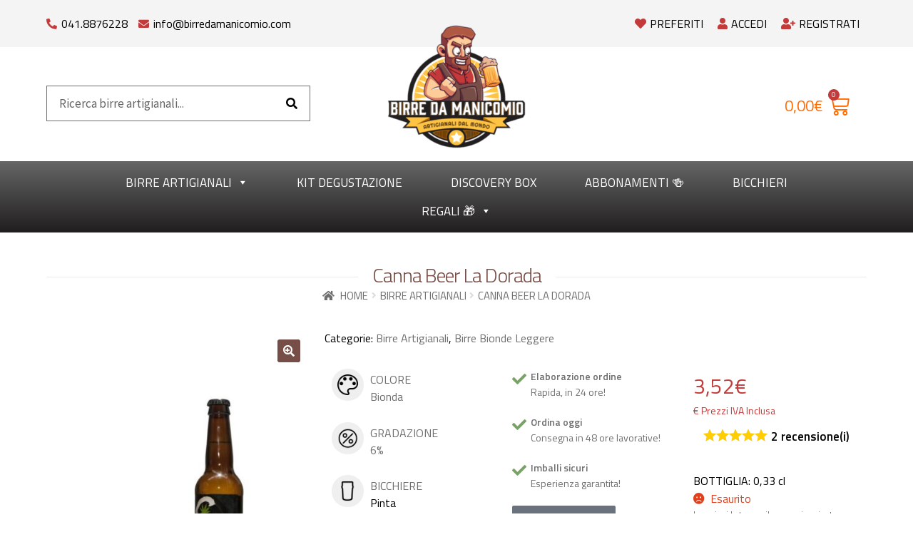

--- FILE ---
content_type: text/html; charset=UTF-8
request_url: https://www.birredamanicomio.com/birra/canna-beer-la-dorada/
body_size: 39165
content:

<!DOCTYPE html>
<html lang="it-IT" prefix="og: http://ogp.me/ns# article: http://ogp.me/ns/article#">
<head>
	<meta charset="UTF-8">
	<meta name="viewport" content="width=device-width, initial-scale=1.0, viewport-fit=cover" />						<script>document.documentElement.className = document.documentElement.className + ' yes-js js_active js'</script>
				<meta name='robots' content='index, follow, max-image-preview:large, max-snippet:-1, max-video-preview:-1' />
<link id='motive-layer-js' rel='modulepreload' href='https://assets.motive.co/motive-x/v2/app.js' as='script' crossorigin='anonymous'><link id='motive-config-url' rel='prefetch' href='https://www.birredamanicomio.com/wp-json/motive/front-config' as='fetch'>
<!-- Google Tag Manager for WordPress by gtm4wp.com -->
<script data-cfasync="false" data-pagespeed-no-defer>
	var gtm4wp_datalayer_name = "dataLayer";
	var dataLayer = dataLayer || [];
	const gtm4wp_use_sku_instead = false;
	const gtm4wp_currency = 'EUR';
	const gtm4wp_product_per_impression = false;
	const gtm4wp_clear_ecommerce = false;

	const gtm4wp_scrollerscript_debugmode         = false;
	const gtm4wp_scrollerscript_callbacktime      = 100;
	const gtm4wp_scrollerscript_readerlocation    = 150;
	const gtm4wp_scrollerscript_contentelementid  = "content";
	const gtm4wp_scrollerscript_scannertime       = 60;
</script>
<!-- End Google Tag Manager for WordPress by gtm4wp.com -->
	<!-- This site is optimized with the Yoast SEO plugin v23.0 - https://yoast.com/wordpress/plugins/seo/ -->
	<title>Canna Beer La Dorada Canna Beer La Dorada: Birre Speciali Alla Canapa</title>
	<meta name="description" content="La Canna Beer La Dorada è una birra prodotta con la migliore qualità di canapa, presenta sapori agrumati e freschi. Cosa aspetti a provarla?" />
	<link rel="canonical" href="https://www.birredamanicomio.com/birra/canna-beer-la-dorada/" />
	<meta property="og:locale" content="it_IT" />
	<meta property="og:type" content="article" />
	<meta property="og:title" content="Canna Beer La Dorada Canna Beer La Dorada: Birre Speciali Alla Canapa" />
	<meta property="og:description" content="La Canna Beer La Dorada è una birra prodotta con la migliore qualità di canapa, presenta sapori agrumati e freschi. Cosa aspetti a provarla?" />
	<meta property="og:url" content="https://www.birredamanicomio.com/birra/canna-beer-la-dorada/" />
	<meta property="og:site_name" content="Birre da manicomio" />
	<meta property="article:publisher" content="https://www.facebook.com/birredamanicomio/" />
	<meta property="article:modified_time" content="2024-03-14T14:27:59+00:00" />
	<meta property="og:image" content="https://www.birredamanicomio.com/wp-content/uploads/2019/06/canan-beer.jpg" />
	<meta property="og:image:width" content="600" />
	<meta property="og:image:height" content="652" />
	<meta property="og:image:type" content="image/jpeg" />
	<meta name="twitter:card" content="summary_large_image" />
	<meta name="twitter:label1" content="Tempo di lettura stimato" />
	<meta name="twitter:data1" content="1 minuto" />
	<script type="application/ld+json" class="yoast-schema-graph">{"@context":"https://schema.org","@graph":[{"@type":"WebPage","@id":"https://www.birredamanicomio.com/birra/canna-beer-la-dorada/","url":"https://www.birredamanicomio.com/birra/canna-beer-la-dorada/","name":"Canna Beer La Dorada Canna Beer La Dorada: Birre Speciali Alla Canapa","isPartOf":{"@id":"https://www.birredamanicomio.com/#website"},"primaryImageOfPage":{"@id":"https://www.birredamanicomio.com/birra/canna-beer-la-dorada/#primaryimage"},"image":{"@id":"https://www.birredamanicomio.com/birra/canna-beer-la-dorada/#primaryimage"},"thumbnailUrl":"https://www.birredamanicomio.com/wp-content/uploads/2019/06/canan-beer.jpg","datePublished":"2019-06-21T12:14:56+00:00","dateModified":"2024-03-14T14:27:59+00:00","description":"La Canna Beer La Dorada è una birra prodotta con la migliore qualità di canapa, presenta sapori agrumati e freschi. Cosa aspetti a provarla?","breadcrumb":{"@id":"https://www.birredamanicomio.com/birra/canna-beer-la-dorada/#breadcrumb"},"inLanguage":"it-IT","potentialAction":[{"@type":"ReadAction","target":["https://www.birredamanicomio.com/birra/canna-beer-la-dorada/"]}]},{"@type":"ImageObject","inLanguage":"it-IT","@id":"https://www.birredamanicomio.com/birra/canna-beer-la-dorada/#primaryimage","url":"https://www.birredamanicomio.com/wp-content/uploads/2019/06/canan-beer.jpg","contentUrl":"https://www.birredamanicomio.com/wp-content/uploads/2019/06/canan-beer.jpg","width":600,"height":652},{"@type":"BreadcrumbList","@id":"https://www.birredamanicomio.com/birra/canna-beer-la-dorada/#breadcrumb","itemListElement":[{"@type":"ListItem","position":1,"name":"Home","item":"https://www.birredamanicomio.com/"},{"@type":"ListItem","position":2,"name":"Shop","item":"https://www.birredamanicomio.com/negozio/"},{"@type":"ListItem","position":3,"name":"Canna Beer La Dorada"}]},{"@type":"WebSite","@id":"https://www.birredamanicomio.com/#website","url":"https://www.birredamanicomio.com/","name":"Birre da manicomio","description":"Vendita Birre Artigianali Online","publisher":{"@id":"https://www.birredamanicomio.com/#organization"},"potentialAction":[{"@type":"SearchAction","target":{"@type":"EntryPoint","urlTemplate":"https://www.birredamanicomio.com/?s={search_term_string}"},"query-input":"required name=search_term_string"}],"inLanguage":"it-IT"},{"@type":"Organization","@id":"https://www.birredamanicomio.com/#organization","name":"Birre da Manicomio","url":"https://www.birredamanicomio.com/","logo":{"@type":"ImageObject","inLanguage":"it-IT","@id":"https://www.birredamanicomio.com/#/schema/logo/image/","url":"https://www.birredamanicomio.com/wp-content/uploads/2017/05/BIRRE-DA-MANICOMIO-_-MAIN-LOGO-INVERTED-COLOR-06-e1495534517197.png","contentUrl":"https://www.birredamanicomio.com/wp-content/uploads/2017/05/BIRRE-DA-MANICOMIO-_-MAIN-LOGO-INVERTED-COLOR-06-e1495534517197.png","width":200,"height":177,"caption":"Birre da Manicomio"},"image":{"@id":"https://www.birredamanicomio.com/#/schema/logo/image/"},"sameAs":["https://www.facebook.com/birredamanicomio/","https://www.instagram.com/birredamanicomio/"]}]}</script>
	<!-- / Yoast SEO plugin. -->


<link rel='dns-prefetch' href='//cdn.iubenda.com' />
<link rel='dns-prefetch' href='//assets.motive.co' />
<link rel='dns-prefetch' href='//fonts.googleapis.com' />
<link rel="alternate" type="application/rss+xml" title="Birre da manicomio &raquo; Feed" href="https://www.birredamanicomio.com/feed/" />
<link rel="alternate" type="application/rss+xml" title="Birre da manicomio &raquo; Feed dei commenti" href="https://www.birredamanicomio.com/comments/feed/" />
<link rel="alternate" type="application/rss+xml" title="Birre da manicomio &raquo; Canna Beer La Dorada Feed dei commenti" href="https://www.birredamanicomio.com/birra/canna-beer-la-dorada/feed/" />
<link rel='stylesheet' id='storefront-style-css' href='https://www.birredamanicomio.com/wp-content/themes/storefront/style.css?ver=4.2.0' type='text/css' media='all' />
<style id='storefront-style-inline-css' type='text/css'>

			.main-navigation ul li a,
			.site-title a,
			ul.menu li a,
			.site-branding h1 a,
			button.menu-toggle,
			button.menu-toggle:hover,
			.handheld-navigation .dropdown-toggle {
				color: #333333;
			}

			button.menu-toggle,
			button.menu-toggle:hover {
				border-color: #333333;
			}

			.main-navigation ul li a:hover,
			.main-navigation ul li:hover > a,
			.site-title a:hover,
			.site-header ul.menu li.current-menu-item > a {
				color: #747474;
			}

			table:not( .has-background ) th {
				background-color: #f8f8f8;
			}

			table:not( .has-background ) tbody td {
				background-color: #fdfdfd;
			}

			table:not( .has-background ) tbody tr:nth-child(2n) td,
			fieldset,
			fieldset legend {
				background-color: #fbfbfb;
			}

			.site-header,
			.secondary-navigation ul ul,
			.main-navigation ul.menu > li.menu-item-has-children:after,
			.secondary-navigation ul.menu ul,
			.storefront-handheld-footer-bar,
			.storefront-handheld-footer-bar ul li > a,
			.storefront-handheld-footer-bar ul li.search .site-search,
			button.menu-toggle,
			button.menu-toggle:hover {
				background-color: #ffffff;
			}

			p.site-description,
			.site-header,
			.storefront-handheld-footer-bar {
				color: #404040;
			}

			button.menu-toggle:after,
			button.menu-toggle:before,
			button.menu-toggle span:before {
				background-color: #333333;
			}

			h1, h2, h3, h4, h5, h6, .wc-block-grid__product-title {
				color: #764e47;
			}

			.widget h1 {
				border-bottom-color: #764e47;
			}

			body,
			.secondary-navigation a {
				color: #000000;
			}

			.widget-area .widget a,
			.hentry .entry-header .posted-on a,
			.hentry .entry-header .post-author a,
			.hentry .entry-header .post-comments a,
			.hentry .entry-header .byline a {
				color: #050505;
			}

			a {
				color: #764e47;
			}

			a:focus,
			button:focus,
			.button.alt:focus,
			input:focus,
			textarea:focus,
			input[type="button"]:focus,
			input[type="reset"]:focus,
			input[type="submit"]:focus,
			input[type="email"]:focus,
			input[type="tel"]:focus,
			input[type="url"]:focus,
			input[type="password"]:focus,
			input[type="search"]:focus {
				outline-color: #764e47;
			}

			button, input[type="button"], input[type="reset"], input[type="submit"], .button, .widget a.button {
				background-color: #764e47;
				border-color: #764e47;
				color: #ffffff;
			}

			button:hover, input[type="button"]:hover, input[type="reset"]:hover, input[type="submit"]:hover, .button:hover, .widget a.button:hover {
				background-color: #5d352e;
				border-color: #5d352e;
				color: #ffffff;
			}

			button.alt, input[type="button"].alt, input[type="reset"].alt, input[type="submit"].alt, .button.alt, .widget-area .widget a.button.alt {
				background-color: #000000;
				border-color: #000000;
				color: #ffffff;
			}

			button.alt:hover, input[type="button"].alt:hover, input[type="reset"].alt:hover, input[type="submit"].alt:hover, .button.alt:hover, .widget-area .widget a.button.alt:hover {
				background-color: #000000;
				border-color: #000000;
				color: #ffffff;
			}

			.pagination .page-numbers li .page-numbers.current {
				background-color: #e6e6e6;
				color: #000000;
			}

			#comments .comment-list .comment-content .comment-text {
				background-color: #f8f8f8;
			}

			.site-footer {
				background-color: #ffffff;
				color: #000000;
			}

			.site-footer a:not(.button):not(.components-button) {
				color: #764e47;
			}

			.site-footer .storefront-handheld-footer-bar a:not(.button):not(.components-button) {
				color: #333333;
			}

			.site-footer h1, .site-footer h2, .site-footer h3, .site-footer h4, .site-footer h5, .site-footer h6, .site-footer .widget .widget-title, .site-footer .widget .widgettitle {
				color: #764e47;
			}

			.page-template-template-homepage.has-post-thumbnail .type-page.has-post-thumbnail .entry-title {
				color: #000000;
			}

			.page-template-template-homepage.has-post-thumbnail .type-page.has-post-thumbnail .entry-content {
				color: #000000;
			}

			@media screen and ( min-width: 768px ) {
				.secondary-navigation ul.menu a:hover {
					color: #595959;
				}

				.secondary-navigation ul.menu a {
					color: #404040;
				}

				.main-navigation ul.menu ul.sub-menu,
				.main-navigation ul.nav-menu ul.children {
					background-color: #f0f0f0;
				}

				.site-header {
					border-bottom-color: #f0f0f0;
				}
			}
</style>
<link rel='stylesheet' id='storefront-icons-css' href='https://www.birredamanicomio.com/wp-content/themes/storefront/assets/css/base/icons.css?ver=4.2.0' type='text/css' media='all' />
<link rel='stylesheet' id='storefront-woocommerce-style-css' href='https://www.birredamanicomio.com/wp-content/themes/storefront-child/assets/css/woocommerce/woocommerce.css' type='text/css' media='all' />
<style id='storefront-woocommerce-style-inline-css' type='text/css'>
@font-face {
				font-family: star;
				src: url(https://www.birredamanicomio.com/wp-content/plugins/woocommerce/assets/fonts/star.eot);
				src:
					url(https://www.birredamanicomio.com/wp-content/plugins/woocommerce/assets/fonts/star.eot?#iefix) format("embedded-opentype"),
					url(https://www.birredamanicomio.com/wp-content/plugins/woocommerce/assets/fonts/star.woff) format("woff"),
					url(https://www.birredamanicomio.com/wp-content/plugins/woocommerce/assets/fonts/star.ttf) format("truetype"),
					url(https://www.birredamanicomio.com/wp-content/plugins/woocommerce/assets/fonts/star.svg#star) format("svg");
				font-weight: 400;
				font-style: normal;
			}
			@font-face {
				font-family: WooCommerce;
				src: url(https://www.birredamanicomio.com/wp-content/plugins/woocommerce/assets/fonts/WooCommerce.eot);
				src:
					url(https://www.birredamanicomio.com/wp-content/plugins/woocommerce/assets/fonts/WooCommerce.eot?#iefix) format("embedded-opentype"),
					url(https://www.birredamanicomio.com/wp-content/plugins/woocommerce/assets/fonts/WooCommerce.woff) format("woff"),
					url(https://www.birredamanicomio.com/wp-content/plugins/woocommerce/assets/fonts/WooCommerce.ttf) format("truetype"),
					url(https://www.birredamanicomio.com/wp-content/plugins/woocommerce/assets/fonts/WooCommerce.svg#WooCommerce) format("svg");
				font-weight: 400;
				font-style: normal;
			}

			a.cart-contents,
			.site-header-cart .widget_shopping_cart a {
				color: #333333;
			}

			a.cart-contents:hover,
			.site-header-cart .widget_shopping_cart a:hover,
			.site-header-cart:hover > li > a {
				color: #747474;
			}

			table.cart td.product-remove,
			table.cart td.actions {
				border-top-color: #ffffff;
			}

			.storefront-handheld-footer-bar ul li.cart .count {
				background-color: #333333;
				color: #ffffff;
				border-color: #ffffff;
			}

			.woocommerce-tabs ul.tabs li.active a,
			ul.products li.product .price,
			.onsale,
			.wc-block-grid__product-onsale,
			.widget_search form:before,
			.widget_product_search form:before {
				color: #000000;
			}

			.woocommerce-breadcrumb a,
			a.woocommerce-review-link,
			.product_meta a {
				color: #050505;
			}

			.wc-block-grid__product-onsale,
			.onsale {
				border-color: #000000;
			}

			.star-rating span:before,
			.quantity .plus, .quantity .minus,
			p.stars a:hover:after,
			p.stars a:after,
			.star-rating span:before,
			#payment .payment_methods li input[type=radio]:first-child:checked+label:before {
				color: #764e47;
			}

			.widget_price_filter .ui-slider .ui-slider-range,
			.widget_price_filter .ui-slider .ui-slider-handle {
				background-color: #764e47;
			}

			.order_details {
				background-color: #f8f8f8;
			}

			.order_details > li {
				border-bottom: 1px dotted #e3e3e3;
			}

			.order_details:before,
			.order_details:after {
				background: -webkit-linear-gradient(transparent 0,transparent 0),-webkit-linear-gradient(135deg,#f8f8f8 33.33%,transparent 33.33%),-webkit-linear-gradient(45deg,#f8f8f8 33.33%,transparent 33.33%)
			}

			#order_review {
				background-color: #ffffff;
			}

			#payment .payment_methods > li .payment_box,
			#payment .place-order {
				background-color: #fafafa;
			}

			#payment .payment_methods > li:not(.woocommerce-notice) {
				background-color: #f5f5f5;
			}

			#payment .payment_methods > li:not(.woocommerce-notice):hover {
				background-color: #f0f0f0;
			}

			.woocommerce-pagination .page-numbers li .page-numbers.current {
				background-color: #e6e6e6;
				color: #000000;
			}

			.wc-block-grid__product-onsale,
			.onsale,
			.woocommerce-pagination .page-numbers li .page-numbers:not(.current) {
				color: #000000;
			}

			p.stars a:before,
			p.stars a:hover~a:before,
			p.stars.selected a.active~a:before {
				color: #000000;
			}

			p.stars.selected a.active:before,
			p.stars:hover a:before,
			p.stars.selected a:not(.active):before,
			p.stars.selected a.active:before {
				color: #764e47;
			}

			.single-product div.product .woocommerce-product-gallery .woocommerce-product-gallery__trigger {
				background-color: #764e47;
				color: #ffffff;
			}

			.single-product div.product .woocommerce-product-gallery .woocommerce-product-gallery__trigger:hover {
				background-color: #5d352e;
				border-color: #5d352e;
				color: #ffffff;
			}

			.button.added_to_cart:focus,
			.button.wc-forward:focus {
				outline-color: #764e47;
			}

			.added_to_cart,
			.site-header-cart .widget_shopping_cart a.button,
			.wc-block-grid__products .wc-block-grid__product .wp-block-button__link {
				background-color: #764e47;
				border-color: #764e47;
				color: #ffffff;
			}

			.added_to_cart:hover,
			.site-header-cart .widget_shopping_cart a.button:hover,
			.wc-block-grid__products .wc-block-grid__product .wp-block-button__link:hover {
				background-color: #5d352e;
				border-color: #5d352e;
				color: #ffffff;
			}

			.added_to_cart.alt, .added_to_cart, .widget a.button.checkout {
				background-color: #000000;
				border-color: #000000;
				color: #ffffff;
			}

			.added_to_cart.alt:hover, .added_to_cart:hover, .widget a.button.checkout:hover {
				background-color: #000000;
				border-color: #000000;
				color: #ffffff;
			}

			.button.loading {
				color: #764e47;
			}

			.button.loading:hover {
				background-color: #764e47;
			}

			.button.loading:after {
				color: #ffffff;
			}

			@media screen and ( min-width: 768px ) {
				.site-header-cart .widget_shopping_cart,
				.site-header .product_list_widget li .quantity {
					color: #404040;
				}

				.site-header-cart .widget_shopping_cart .buttons,
				.site-header-cart .widget_shopping_cart .total {
					background-color: #f5f5f5;
				}

				.site-header-cart .widget_shopping_cart {
					background-color: #f0f0f0;
				}
			}
				.storefront-product-pagination a {
					color: #000000;
					background-color: #ffffff;
				}
				.storefront-sticky-add-to-cart {
					color: #000000;
					background-color: #ffffff;
				}

				.storefront-sticky-add-to-cart a:not(.button) {
					color: #333333;
				}
</style>
<style id='wp-emoji-styles-inline-css' type='text/css'>

	img.wp-smiley, img.emoji {
		display: inline !important;
		border: none !important;
		box-shadow: none !important;
		height: 1em !important;
		width: 1em !important;
		margin: 0 0.07em !important;
		vertical-align: -0.1em !important;
		background: none !important;
		padding: 0 !important;
	}
</style>
<link rel='stylesheet' id='wc-blocks-vendors-style-css' href='https://www.birredamanicomio.com/wp-content/plugins/woocommerce/packages/woocommerce-blocks/build/wc-blocks-vendors-style.css?ver=9.8.5' type='text/css' media='all' />
<link rel='stylesheet' id='wc-blocks-style-css' href='https://www.birredamanicomio.com/wp-content/plugins/woocommerce/packages/woocommerce-blocks/build/wc-blocks-style.css?ver=9.8.5' type='text/css' media='all' />
<link rel='stylesheet' id='jquery-selectBox-css' href='https://www.birredamanicomio.com/wp-content/plugins/yith-woocommerce-wishlist/assets/css/jquery.selectBox.css?ver=1.2.0' type='text/css' media='all' />
<link rel='stylesheet' id='yith-wcwl-font-awesome-css' href='https://www.birredamanicomio.com/wp-content/plugins/yith-woocommerce-wishlist/assets/css/font-awesome.css?ver=4.7.0' type='text/css' media='all' />
<link rel='stylesheet' id='woocommerce_prettyPhoto_css-css' href='//www.birredamanicomio.com/wp-content/plugins/woocommerce/assets/css/prettyPhoto.css?ver=3.1.6' type='text/css' media='all' />
<link rel='stylesheet' id='yith-wcwl-main-css' href='https://www.birredamanicomio.com/wp-content/plugins/yith-woocommerce-wishlist/assets/css/style.css?ver=3.24.0' type='text/css' media='all' />
<style id='classic-theme-styles-inline-css' type='text/css'>
/*! This file is auto-generated */
.wp-block-button__link{color:#fff;background-color:#32373c;border-radius:9999px;box-shadow:none;text-decoration:none;padding:calc(.667em + 2px) calc(1.333em + 2px);font-size:1.125em}.wp-block-file__button{background:#32373c;color:#fff;text-decoration:none}
</style>
<style id='global-styles-inline-css' type='text/css'>
:root{--wp--preset--aspect-ratio--square: 1;--wp--preset--aspect-ratio--4-3: 4/3;--wp--preset--aspect-ratio--3-4: 3/4;--wp--preset--aspect-ratio--3-2: 3/2;--wp--preset--aspect-ratio--2-3: 2/3;--wp--preset--aspect-ratio--16-9: 16/9;--wp--preset--aspect-ratio--9-16: 9/16;--wp--preset--color--black: #000000;--wp--preset--color--cyan-bluish-gray: #abb8c3;--wp--preset--color--white: #ffffff;--wp--preset--color--pale-pink: #f78da7;--wp--preset--color--vivid-red: #cf2e2e;--wp--preset--color--luminous-vivid-orange: #ff6900;--wp--preset--color--luminous-vivid-amber: #fcb900;--wp--preset--color--light-green-cyan: #7bdcb5;--wp--preset--color--vivid-green-cyan: #00d084;--wp--preset--color--pale-cyan-blue: #8ed1fc;--wp--preset--color--vivid-cyan-blue: #0693e3;--wp--preset--color--vivid-purple: #9b51e0;--wp--preset--gradient--vivid-cyan-blue-to-vivid-purple: linear-gradient(135deg,rgba(6,147,227,1) 0%,rgb(155,81,224) 100%);--wp--preset--gradient--light-green-cyan-to-vivid-green-cyan: linear-gradient(135deg,rgb(122,220,180) 0%,rgb(0,208,130) 100%);--wp--preset--gradient--luminous-vivid-amber-to-luminous-vivid-orange: linear-gradient(135deg,rgba(252,185,0,1) 0%,rgba(255,105,0,1) 100%);--wp--preset--gradient--luminous-vivid-orange-to-vivid-red: linear-gradient(135deg,rgba(255,105,0,1) 0%,rgb(207,46,46) 100%);--wp--preset--gradient--very-light-gray-to-cyan-bluish-gray: linear-gradient(135deg,rgb(238,238,238) 0%,rgb(169,184,195) 100%);--wp--preset--gradient--cool-to-warm-spectrum: linear-gradient(135deg,rgb(74,234,220) 0%,rgb(151,120,209) 20%,rgb(207,42,186) 40%,rgb(238,44,130) 60%,rgb(251,105,98) 80%,rgb(254,248,76) 100%);--wp--preset--gradient--blush-light-purple: linear-gradient(135deg,rgb(255,206,236) 0%,rgb(152,150,240) 100%);--wp--preset--gradient--blush-bordeaux: linear-gradient(135deg,rgb(254,205,165) 0%,rgb(254,45,45) 50%,rgb(107,0,62) 100%);--wp--preset--gradient--luminous-dusk: linear-gradient(135deg,rgb(255,203,112) 0%,rgb(199,81,192) 50%,rgb(65,88,208) 100%);--wp--preset--gradient--pale-ocean: linear-gradient(135deg,rgb(255,245,203) 0%,rgb(182,227,212) 50%,rgb(51,167,181) 100%);--wp--preset--gradient--electric-grass: linear-gradient(135deg,rgb(202,248,128) 0%,rgb(113,206,126) 100%);--wp--preset--gradient--midnight: linear-gradient(135deg,rgb(2,3,129) 0%,rgb(40,116,252) 100%);--wp--preset--font-size--small: 14px;--wp--preset--font-size--medium: 23px;--wp--preset--font-size--large: 26px;--wp--preset--font-size--x-large: 42px;--wp--preset--font-size--normal: 16px;--wp--preset--font-size--huge: 37px;--wp--preset--spacing--20: 0.44rem;--wp--preset--spacing--30: 0.67rem;--wp--preset--spacing--40: 1rem;--wp--preset--spacing--50: 1.5rem;--wp--preset--spacing--60: 2.25rem;--wp--preset--spacing--70: 3.38rem;--wp--preset--spacing--80: 5.06rem;--wp--preset--shadow--natural: 6px 6px 9px rgba(0, 0, 0, 0.2);--wp--preset--shadow--deep: 12px 12px 50px rgba(0, 0, 0, 0.4);--wp--preset--shadow--sharp: 6px 6px 0px rgba(0, 0, 0, 0.2);--wp--preset--shadow--outlined: 6px 6px 0px -3px rgba(255, 255, 255, 1), 6px 6px rgba(0, 0, 0, 1);--wp--preset--shadow--crisp: 6px 6px 0px rgba(0, 0, 0, 1);}:where(.is-layout-flex){gap: 0.5em;}:where(.is-layout-grid){gap: 0.5em;}body .is-layout-flex{display: flex;}.is-layout-flex{flex-wrap: wrap;align-items: center;}.is-layout-flex > :is(*, div){margin: 0;}body .is-layout-grid{display: grid;}.is-layout-grid > :is(*, div){margin: 0;}:where(.wp-block-columns.is-layout-flex){gap: 2em;}:where(.wp-block-columns.is-layout-grid){gap: 2em;}:where(.wp-block-post-template.is-layout-flex){gap: 1.25em;}:where(.wp-block-post-template.is-layout-grid){gap: 1.25em;}.has-black-color{color: var(--wp--preset--color--black) !important;}.has-cyan-bluish-gray-color{color: var(--wp--preset--color--cyan-bluish-gray) !important;}.has-white-color{color: var(--wp--preset--color--white) !important;}.has-pale-pink-color{color: var(--wp--preset--color--pale-pink) !important;}.has-vivid-red-color{color: var(--wp--preset--color--vivid-red) !important;}.has-luminous-vivid-orange-color{color: var(--wp--preset--color--luminous-vivid-orange) !important;}.has-luminous-vivid-amber-color{color: var(--wp--preset--color--luminous-vivid-amber) !important;}.has-light-green-cyan-color{color: var(--wp--preset--color--light-green-cyan) !important;}.has-vivid-green-cyan-color{color: var(--wp--preset--color--vivid-green-cyan) !important;}.has-pale-cyan-blue-color{color: var(--wp--preset--color--pale-cyan-blue) !important;}.has-vivid-cyan-blue-color{color: var(--wp--preset--color--vivid-cyan-blue) !important;}.has-vivid-purple-color{color: var(--wp--preset--color--vivid-purple) !important;}.has-black-background-color{background-color: var(--wp--preset--color--black) !important;}.has-cyan-bluish-gray-background-color{background-color: var(--wp--preset--color--cyan-bluish-gray) !important;}.has-white-background-color{background-color: var(--wp--preset--color--white) !important;}.has-pale-pink-background-color{background-color: var(--wp--preset--color--pale-pink) !important;}.has-vivid-red-background-color{background-color: var(--wp--preset--color--vivid-red) !important;}.has-luminous-vivid-orange-background-color{background-color: var(--wp--preset--color--luminous-vivid-orange) !important;}.has-luminous-vivid-amber-background-color{background-color: var(--wp--preset--color--luminous-vivid-amber) !important;}.has-light-green-cyan-background-color{background-color: var(--wp--preset--color--light-green-cyan) !important;}.has-vivid-green-cyan-background-color{background-color: var(--wp--preset--color--vivid-green-cyan) !important;}.has-pale-cyan-blue-background-color{background-color: var(--wp--preset--color--pale-cyan-blue) !important;}.has-vivid-cyan-blue-background-color{background-color: var(--wp--preset--color--vivid-cyan-blue) !important;}.has-vivid-purple-background-color{background-color: var(--wp--preset--color--vivid-purple) !important;}.has-black-border-color{border-color: var(--wp--preset--color--black) !important;}.has-cyan-bluish-gray-border-color{border-color: var(--wp--preset--color--cyan-bluish-gray) !important;}.has-white-border-color{border-color: var(--wp--preset--color--white) !important;}.has-pale-pink-border-color{border-color: var(--wp--preset--color--pale-pink) !important;}.has-vivid-red-border-color{border-color: var(--wp--preset--color--vivid-red) !important;}.has-luminous-vivid-orange-border-color{border-color: var(--wp--preset--color--luminous-vivid-orange) !important;}.has-luminous-vivid-amber-border-color{border-color: var(--wp--preset--color--luminous-vivid-amber) !important;}.has-light-green-cyan-border-color{border-color: var(--wp--preset--color--light-green-cyan) !important;}.has-vivid-green-cyan-border-color{border-color: var(--wp--preset--color--vivid-green-cyan) !important;}.has-pale-cyan-blue-border-color{border-color: var(--wp--preset--color--pale-cyan-blue) !important;}.has-vivid-cyan-blue-border-color{border-color: var(--wp--preset--color--vivid-cyan-blue) !important;}.has-vivid-purple-border-color{border-color: var(--wp--preset--color--vivid-purple) !important;}.has-vivid-cyan-blue-to-vivid-purple-gradient-background{background: var(--wp--preset--gradient--vivid-cyan-blue-to-vivid-purple) !important;}.has-light-green-cyan-to-vivid-green-cyan-gradient-background{background: var(--wp--preset--gradient--light-green-cyan-to-vivid-green-cyan) !important;}.has-luminous-vivid-amber-to-luminous-vivid-orange-gradient-background{background: var(--wp--preset--gradient--luminous-vivid-amber-to-luminous-vivid-orange) !important;}.has-luminous-vivid-orange-to-vivid-red-gradient-background{background: var(--wp--preset--gradient--luminous-vivid-orange-to-vivid-red) !important;}.has-very-light-gray-to-cyan-bluish-gray-gradient-background{background: var(--wp--preset--gradient--very-light-gray-to-cyan-bluish-gray) !important;}.has-cool-to-warm-spectrum-gradient-background{background: var(--wp--preset--gradient--cool-to-warm-spectrum) !important;}.has-blush-light-purple-gradient-background{background: var(--wp--preset--gradient--blush-light-purple) !important;}.has-blush-bordeaux-gradient-background{background: var(--wp--preset--gradient--blush-bordeaux) !important;}.has-luminous-dusk-gradient-background{background: var(--wp--preset--gradient--luminous-dusk) !important;}.has-pale-ocean-gradient-background{background: var(--wp--preset--gradient--pale-ocean) !important;}.has-electric-grass-gradient-background{background: var(--wp--preset--gradient--electric-grass) !important;}.has-midnight-gradient-background{background: var(--wp--preset--gradient--midnight) !important;}.has-small-font-size{font-size: var(--wp--preset--font-size--small) !important;}.has-medium-font-size{font-size: var(--wp--preset--font-size--medium) !important;}.has-large-font-size{font-size: var(--wp--preset--font-size--large) !important;}.has-x-large-font-size{font-size: var(--wp--preset--font-size--x-large) !important;}
:where(.wp-block-post-template.is-layout-flex){gap: 1.25em;}:where(.wp-block-post-template.is-layout-grid){gap: 1.25em;}
:where(.wp-block-columns.is-layout-flex){gap: 2em;}:where(.wp-block-columns.is-layout-grid){gap: 2em;}
:root :where(.wp-block-pullquote){font-size: 1.5em;line-height: 1.6;}
</style>
<link rel='stylesheet' id='wcqu_quantity_styles-css' href='https://www.birredamanicomio.com/wp-content/plugins/quantities-and-units-for-woocommerce/assets/css/styles.css?ver=6.6.4' type='text/css' media='all' />
<link rel='stylesheet' id='photoswipe-css' href='https://www.birredamanicomio.com/wp-content/plugins/woocommerce/assets/css/photoswipe/photoswipe.min.css?ver=7.6.1' type='text/css' media='all' />
<link rel='stylesheet' id='photoswipe-default-skin-css' href='https://www.birredamanicomio.com/wp-content/plugins/woocommerce/assets/css/photoswipe/default-skin/default-skin.min.css?ver=7.6.1' type='text/css' media='all' />
<style id='woocommerce-inline-inline-css' type='text/css'>
.woocommerce form .form-row .required { visibility: visible; }
</style>
<link rel='stylesheet' id='wp_connectif-css' href='https://www.birredamanicomio.com/wp-content/plugins/wp_connectif/public/css/wp_connectif-public.css?ver=1.5.7' type='text/css' media='all' />
<link rel='stylesheet' id='stock_manager_frontend_css-css' href='https://www.birredamanicomio.com/wp-content/plugins/woocommerce-product-stock-alert/frontend/css/frontend.min.css?ver=2.5.4' type='text/css' media='all' />
<link rel='stylesheet' id='megamenu-css' href='https://www.birredamanicomio.com/wp-content/uploads/maxmegamenu/style.css?ver=c02b44' type='text/css' media='all' />
<link rel='stylesheet' id='dashicons-css' href='https://www.birredamanicomio.com/wp-includes/css/dashicons.min.css?ver=6.6.4' type='text/css' media='all' />
<style id='dashicons-inline-css' type='text/css'>
[data-font="Dashicons"]:before {font-family: 'Dashicons' !important;content: attr(data-icon) !important;speak: none !important;font-weight: normal !important;font-variant: normal !important;text-transform: none !important;line-height: 1 !important;font-style: normal !important;-webkit-font-smoothing: antialiased !important;-moz-osx-font-smoothing: grayscale !important;}
</style>
<link rel='stylesheet' id='megamenu-genericons-css' href='https://www.birredamanicomio.com/wp-content/plugins/megamenu-pro/icons/genericons/genericons/genericons.css?ver=2.4' type='text/css' media='all' />
<link rel='stylesheet' id='megamenu-fontawesome-css' href='https://www.birredamanicomio.com/wp-content/plugins/megamenu-pro/icons/fontawesome/css/font-awesome.min.css?ver=2.4' type='text/css' media='all' />
<link rel='stylesheet' id='megamenu-fontawesome5-css' href='https://www.birredamanicomio.com/wp-content/plugins/megamenu-pro/icons/fontawesome5/css/all.min.css?ver=2.4' type='text/css' media='all' />
<link rel='stylesheet' id='megamenu-fontawesome6-css' href='https://www.birredamanicomio.com/wp-content/plugins/megamenu-pro/icons/fontawesome6/css/all.min.css?ver=2.4' type='text/css' media='all' />
<link rel='stylesheet' id='woo-variation-swatches-css' href='https://www.birredamanicomio.com/wp-content/plugins/woo-variation-swatches/assets/css/frontend.min.css?ver=1721378287' type='text/css' media='all' />
<style id='woo-variation-swatches-inline-css' type='text/css'>
:root {
--wvs-tick:url("data:image/svg+xml;utf8,%3Csvg filter='drop-shadow(0px 0px 2px rgb(0 0 0 / .8))' xmlns='http://www.w3.org/2000/svg'  viewBox='0 0 30 30'%3E%3Cpath fill='none' stroke='%23ffffff' stroke-linecap='round' stroke-linejoin='round' stroke-width='4' d='M4 16L11 23 27 7'/%3E%3C/svg%3E");

--wvs-cross:url("data:image/svg+xml;utf8,%3Csvg filter='drop-shadow(0px 0px 5px rgb(255 255 255 / .6))' xmlns='http://www.w3.org/2000/svg' width='72px' height='72px' viewBox='0 0 24 24'%3E%3Cpath fill='none' stroke='%23ff0000' stroke-linecap='round' stroke-width='0.6' d='M5 5L19 19M19 5L5 19'/%3E%3C/svg%3E");
--wvs-single-product-item-width:30px;
--wvs-single-product-item-height:30px;
--wvs-single-product-item-font-size:16px}
</style>
<link rel='stylesheet' id='yith-wcwl-theme-css' href='https://www.birredamanicomio.com/wp-content/plugins/yith-woocommerce-wishlist/assets/css/themes/storefront.css?ver=3.24.0' type='text/css' media='all' />
<link rel='stylesheet' id='storefront-fonts-css' href='https://fonts.googleapis.com/css?family=Source+Sans+Pro%3A400%2C300%2C300italic%2C400italic%2C600%2C700%2C900&#038;subset=latin%2Clatin-ext&#038;ver=4.2.0' type='text/css' media='all' />
<link rel='stylesheet' id='elementor-icons-css' href='https://www.birredamanicomio.com/wp-content/plugins/elementor/assets/lib/eicons/css/elementor-icons.min.css?ver=5.29.0' type='text/css' media='all' />
<link rel='stylesheet' id='elementor-frontend-css' href='https://www.birredamanicomio.com/wp-content/plugins/elementor/assets/css/frontend-lite.min.css?ver=3.21.8' type='text/css' media='all' />
<link rel='stylesheet' id='swiper-css' href='https://www.birredamanicomio.com/wp-content/plugins/elementor/assets/lib/swiper/v8/css/swiper.min.css?ver=8.4.5' type='text/css' media='all' />
<link rel='stylesheet' id='elementor-post-31704-css' href='https://www.birredamanicomio.com/wp-content/uploads/elementor/css/post-31704.css?ver=1758360759' type='text/css' media='all' />
<link rel='stylesheet' id='elementor-pro-css' href='https://www.birredamanicomio.com/wp-content/plugins/elementor-pro/assets/css/frontend-lite.min.css?ver=3.15.1' type='text/css' media='all' />
<link rel='stylesheet' id='uael-frontend-css' href='https://www.birredamanicomio.com/wp-content/plugins/ultimate-elementor/assets/min-css/uael-frontend.min.css?ver=1.36.35' type='text/css' media='all' />
<link rel='stylesheet' id='plugin-name-stylesheet-css' href='https://www.birredamanicomio.com/wp-content/plugins/bdm-elm-wdg/css/bdm-elm-wdg.css?ver=6.6.4' type='text/css' media='all' />
<link rel='stylesheet' id='elementor-post-32049-css' href='https://www.birredamanicomio.com/wp-content/uploads/elementor/css/post-32049.css?ver=1764760671' type='text/css' media='all' />
<link rel='stylesheet' id='elementor-post-31986-css' href='https://www.birredamanicomio.com/wp-content/uploads/elementor/css/post-31986.css?ver=1767965437' type='text/css' media='all' />
<link rel='stylesheet' id='elementor-post-31984-css' href='https://www.birredamanicomio.com/wp-content/uploads/elementor/css/post-31984.css?ver=1758360760' type='text/css' media='all' />
<link rel='stylesheet' id='storefront-child-style-css' href='https://www.birredamanicomio.com/wp-content/themes/storefront-child/style.css?ver=3.5.0.1614696064' type='text/css' media='all' />
<link rel='stylesheet' id='sib-front-css-css' href='https://www.birredamanicomio.com/wp-content/plugins/mailin/css/mailin-front.css?ver=6.6.4' type='text/css' media='all' />
<link rel='stylesheet' id='google-fonts-1-css' href='https://fonts.googleapis.com/css?family=Titillium+Web%3A100%2C100italic%2C200%2C200italic%2C300%2C300italic%2C400%2C400italic%2C500%2C500italic%2C600%2C600italic%2C700%2C700italic%2C800%2C800italic%2C900%2C900italic%7CRoboto%3A100%2C100italic%2C200%2C200italic%2C300%2C300italic%2C400%2C400italic%2C500%2C500italic%2C600%2C600italic%2C700%2C700italic%2C800%2C800italic%2C900%2C900italic&#038;display=auto&#038;ver=6.6.4' type='text/css' media='all' />
<link rel='stylesheet' id='elementor-icons-shared-0-css' href='https://www.birredamanicomio.com/wp-content/plugins/elementor/assets/lib/font-awesome/css/fontawesome.min.css?ver=5.15.3' type='text/css' media='all' />
<link rel='stylesheet' id='elementor-icons-fa-solid-css' href='https://www.birredamanicomio.com/wp-content/plugins/elementor/assets/lib/font-awesome/css/solid.min.css?ver=5.15.3' type='text/css' media='all' />
<link rel='stylesheet' id='elementor-icons-fa-brands-css' href='https://www.birredamanicomio.com/wp-content/plugins/elementor/assets/lib/font-awesome/css/brands.min.css?ver=5.15.3' type='text/css' media='all' />
<link rel="preconnect" href="https://fonts.gstatic.com/" crossorigin><script src="https://www.birredamanicomio.com/wp-includes/js/jquery/jquery.min.js?ver=3.7.1" id="jquery-core-js"></script>
<script src="https://www.birredamanicomio.com/wp-includes/js/jquery/jquery-migrate.min.js?ver=3.4.1" id="jquery-migrate-js"></script>

<script  type="text/javascript" class=" _iub_cs_skip" id="iubenda-head-inline-scripts-0">
var _iub = _iub || [];
_iub.csConfiguration = {"askConsentAtCookiePolicyUpdate":true,"consentOnContinuedBrowsing":false,"cookiePolicyInOtherWindow":true,"invalidateConsentWithoutLog":true,"perPurposeConsent":true,"reloadOnConsent":true,"siteId":1217724,"whitelabel":false,"cookiePolicyId":63837463,"lang":"it", "banner":{ "acceptButtonDisplay":true,"applyStyles":true,"closeButtonRejects":true,"customizeButtonDisplay":true,"explicitWithdrawal":true,"logo":null,"rejectButtonDisplay":true,"slideDown":false,"position":"bottom" }};
</script>
<script  type="text/javascript" charset="UTF-8" async="" class=" _iub_cs_skip" src="//cdn.iubenda.com/cs/iubenda_cs.js?ver=3.10.6" id="iubenda-head-scripts-0-js"></script>
<script id="motive-commerce-search-js-before">
const motive = {"initParams":{"xEngineId":"ece62384-f57a-4385-8041-e374e019f01e","lang":"it","currency":"EUR","triggerSelector":".elementor-search-form, .elementor-search-form__container, #elementor-search-form-5799df88","isolated":true,"cartUrl":"https:\/\/www.birredamanicomio.com\/carrello\/","externalAddToCartTagging":false},"options":{"shopperPrices":true,"shopperPricesEndpointMethod":"POST"},"endpoints":{"shopperPrices":"https:\/\/www.birredamanicomio.com\/wp-content\/plugins\/motive-commerce-search\/public\/shopper-prices\/shopper-prices.php"},"nonce":"57f26d8547"};
</script>
<script src="https://assets.motive.co/front-loader/woocommerce/v1.js?ver=1.32.1" id="motive-commerce-search-js"></script>
<script src="https://www.birredamanicomio.com/wp-content/plugins/quantities-and-units-for-woocommerce/assets/js/ipq_input_value_validation.js?ver=6.6.4" id="ipq_validation-js"></script>
<script id="wp_connectif-js-extra">
var pluginsUrl = ["https:\/\/www.birredamanicomio.com\/wp-content\/plugins"];
</script>
<script src="https://www.birredamanicomio.com/wp-content/plugins/wp_connectif/public/js/wp_connectif-public.js?ver=1.5.7" id="wp_connectif-js"></script>
<script src="https://www.birredamanicomio.com/wp-content/plugins/duracelltomi-google-tag-manager/dist/js/analytics-talk-content-tracking.js?ver=1.20.2" id="gtm4wp-scroll-tracking-js"></script>
<script id="sib-front-js-js-extra">
var sibErrMsg = {"invalidMail":"Please fill out valid email address","requiredField":"Please fill out required fields","invalidDateFormat":"Please fill out valid date format","invalidSMSFormat":"Please fill out valid phone number"};
var ajax_sib_front_object = {"ajax_url":"https:\/\/www.birredamanicomio.com\/wp-admin\/admin-ajax.php","ajax_nonce":"b4ee096dc6","flag_url":"https:\/\/www.birredamanicomio.com\/wp-content\/plugins\/mailin\/img\/flags\/"};
</script>
<script src="https://www.birredamanicomio.com/wp-content/plugins/mailin/js/mailin-front.js?ver=1721378214" id="sib-front-js-js"></script>
<link rel="https://api.w.org/" href="https://www.birredamanicomio.com/wp-json/" /><link rel="alternate" title="JSON" type="application/json" href="https://www.birredamanicomio.com/wp-json/wp/v3/product/20155" /><link rel="EditURI" type="application/rsd+xml" title="RSD" href="https://www.birredamanicomio.com/xmlrpc.php?rsd" />
<meta name="generator" content="WordPress 6.6.4" />
<meta name="generator" content="WooCommerce 7.6.1" />
<link rel='shortlink' href='https://www.birredamanicomio.com/?p=20155' />
<link rel="alternate" title="oEmbed (JSON)" type="application/json+oembed" href="https://www.birredamanicomio.com/wp-json/oembed/1.0/embed?url=https%3A%2F%2Fwww.birredamanicomio.com%2Fbirra%2Fcanna-beer-la-dorada%2F" />
<link rel="alternate" title="oEmbed (XML)" type="text/xml+oembed" href="https://www.birredamanicomio.com/wp-json/oembed/1.0/embed?url=https%3A%2F%2Fwww.birredamanicomio.com%2Fbirra%2Fcanna-beer-la-dorada%2F&#038;format=xml" />
		<script type="text/javascript">
				(function(c,l,a,r,i,t,y){
					c[a]=c[a]||function(){(c[a].q=c[a].q||[]).push(arguments)};t=l.createElement(r);t.async=1;
					t.src="https://www.clarity.ms/tag/"+i+"?ref=wordpress";y=l.getElementsByTagName(r)[0];y.parentNode.insertBefore(t,y);
				})(window, document, "clarity", "script", "guibjyyszx");
		</script>
		<meta property="og:title" name="og:title" content="Canna Beer La Dorada" />
<meta property="og:type" name="og:type" content="website" />
<meta property="og:image" name="og:image" content="https://www.birredamanicomio.com/wp-content/uploads/2019/06/canan-beer.jpg" />
<meta property="og:url" name="og:url" content="https://www.birredamanicomio.com/birra/canna-beer-la-dorada/" />
<meta property="og:description" name="og:description" content="Birra spagnola bionda alla canapa, la Canna Beer La Dorada ha una carbonazione moderata e non invasiva. La Dorada esprime una varietà di profumi inebrianti: il luppolo fresco, le note agrumate, malti, e l&#039;erbaceo della canapa. Nel sapore questa birra alla canapa risulta molto armonica, infatti è ben equilibrata tra dolcezza dei malti e il..." />
<meta property="og:locale" name="og:locale" content="it_IT" />
<meta property="og:site_name" name="og:site_name" content="Birre da manicomio" />
<meta property="twitter:card" name="twitter:card" content="summary_large_image" />
<meta property="article:published_time" name="article:published_time" content="2019-06-21T14:14:56+02:00" />
<meta property="article:modified_time" name="article:modified_time" content="2024-03-14T15:27:59+01:00" />
<meta property="article:author" name="article:author" content="https://www.birredamanicomio.com/author/giorgia/" />

<!--BEGIN: TRACKING CODE MANAGER (v2.3.0) BY INTELLYWP.COM IN HEAD//-->
<!-- Google Tag Manager in head -->
<script>(function(w,d,s,l,i){w[l]=w[l]||[];w[l].push({'gtm.start':
new Date().getTime(),event:'gtm.js'});var f=d.getElementsByTagName(s)[0],
j=d.createElement(s),dl=l!='dataLayer'?'&l='+l:'';j.async=true;j.src=
'https://www.googletagmanager.com/gtm.js?id='+i+dl;f.parentNode.insertBefore(j,f);
})(window,document,'script','dataLayer','GTM-NRBLVFK');</script>
<!-- End Google Tag Manager -->
<!--END: https://wordpress.org/plugins/tracking-code-manager IN HEAD//-->
<!-- This website runs the Product Feed PRO for WooCommerce by AdTribes.io plugin - version 13.3.4 -->
<script type="text/javascript" async>
	var _cnid = "84b55132-3982-41ca-b2d8-ebe34d08ea0d";

	(function(w, r, a, cn, s) {

		w['ConnectifObject'] = r;
		w[r] = w[r] || function() {
			(w[r].q = w[r].q || []).push(arguments)
		};
		cn = document.createElement('script');
		cn.type = 'text/javascript';
		cn.async = true;
		cn.src = a;
		cn.id = '__cn_client_script_' + _cnid;
		s = document.getElementsByTagName('script')[0];
		s.parentNode.insertBefore(cn, s);

	})(window, 'cn', 'https://cdn.connectif.cloud/eu2/client-script/84b55132-3982-41ca-b2d8-ebe34d08ea0d');
</script><style>
                button.alert_button_hover:hover, button.unsubscribe_button:hover {
                background: fbfbfb !important; color: fbfbfb !important;border: 1px solidfbfbfb !important;
                } 
            </style>
<!-- Google Tag Manager for WordPress by gtm4wp.com -->
<!-- GTM Container placement set to automatic -->
<script data-cfasync="false" data-pagespeed-no-defer type="text/javascript">
	var dataLayer_content = {"pagePostType":"product","pagePostType2":"single-product","pagePostAuthor":"gio canato","productRatingCounts":[],"productAverageRating":0,"productReviewCount":0,"productType":"simple","productIsVariable":0};
	dataLayer.push( dataLayer_content );
</script>
<script data-cfasync="false">
(function(w,d,s,l,i){w[l]=w[l]||[];w[l].push({'gtm.start':
new Date().getTime(),event:'gtm.js'});var f=d.getElementsByTagName(s)[0],
j=d.createElement(s),dl=l!='dataLayer'?'&l='+l:'';j.async=true;j.src=
'//www.googletagmanager.com/gtm.js?id='+i+dl;f.parentNode.insertBefore(j,f);
})(window,document,'script','dataLayer','GTM-NRBLVFK');
</script>
<!-- End Google Tag Manager for WordPress by gtm4wp.com -->	<noscript><style>.woocommerce-product-gallery{ opacity: 1 !important; }</style></noscript>
	<meta name="generator" content="Elementor 3.21.8; features: e_optimized_assets_loading, e_optimized_css_loading, additional_custom_breakpoints; settings: css_print_method-external, google_font-enabled, font_display-auto">
<script type="text/javascript">
							(function() {
								window.sib ={equeue:[],client_key:"4o4j9zg5h83ohy60qz1fq7qe"};/* OPTIONAL: email for identify request*/
							window.sib.email_id = "";
							window.sendinblue = {}; for (var j = ['track', 'identify', 'trackLink', 'page'], i = 0; i < j.length; i++) { (function(k) { window.sendinblue[k] = function() { var arg = Array.prototype.slice.call(arguments); (window.sib[k] || function() { var t = {}; t[k] = arg; window.sib.equeue.push(t);})(arg[0], arg[1], arg[2]);};})(j[i]);}var n = document.createElement("script"),i = document.getElementsByTagName("script")[0]; n.type = "text/javascript", n.id = "sendinblue-js", n.async = !0, n.src = "https://sibautomation.com/sa.js?plugin=wordpress&key=" + window.sib.client_key, i.parentNode.insertBefore(n, i), window.sendinblue.page();})();
							</script><link rel="icon" href="https://www.birredamanicomio.com/wp-content/uploads/2017/05/BIRRE-DA-MANICOMIO-_-MAIN-LOGO-INVERTED-COLOR-06-e1495534517197-100x100.png" sizes="32x32" />
<link rel="icon" href="https://www.birredamanicomio.com/wp-content/uploads/2017/05/BIRRE-DA-MANICOMIO-_-MAIN-LOGO-INVERTED-COLOR-06-e1495534517197.png" sizes="192x192" />
<link rel="apple-touch-icon" href="https://www.birredamanicomio.com/wp-content/uploads/2017/05/BIRRE-DA-MANICOMIO-_-MAIN-LOGO-INVERTED-COLOR-06-e1495534517197.png" />
<meta name="msapplication-TileImage" content="https://www.birredamanicomio.com/wp-content/uploads/2017/05/BIRRE-DA-MANICOMIO-_-MAIN-LOGO-INVERTED-COLOR-06-e1495534517197.png" />
<style type="text/css">/** Mega Menu CSS: fs **/</style>
<noscript><style id="rocket-lazyload-nojs-css">.rll-youtube-player, [data-lazy-src]{display:none !important;}</style></noscript></head>
<body data-rsssl=1 class="product-template-default single single-product postid-20155 wp-custom-logo wp-embed-responsive theme-storefront woocommerce woocommerce-page woocommerce-no-js mega-menu-primary woo-variation-swatches wvs-behavior-blur wvs-theme-storefront-child wvs-show-label wvs-tooltip group-blog storefront-align-wide right-sidebar woocommerce-active elementor-default elementor-template-full-width elementor-kit-31704 elementor-page-31984">

<!-- GTM Container placement set to automatic -->
<!-- Google Tag Manager (noscript) -->
				<noscript><iframe src="https://www.googletagmanager.com/ns.html?id=GTM-NRBLVFK" height="0" width="0" style="display:none;visibility:hidden" aria-hidden="true"></iframe></noscript>
<!-- End Google Tag Manager (noscript) -->		<div data-elementor-type="header" data-elementor-id="32049" class="elementor elementor-32049 elementor-location-header" data-elementor-post-type="elementor_library">
					<div class="elementor-section-wrap">
								<section class="elementor-section elementor-top-section elementor-element elementor-element-6a3a97fb elementor-hidden-desktop elementor-hidden-tablet elementor-section-boxed elementor-section-height-default elementor-section-height-default" data-id="6a3a97fb" data-element_type="section" id="doofinder_search_mobile">
						<div class="elementor-container elementor-column-gap-default">
					<div class="elementor-column elementor-col-100 elementor-top-column elementor-element elementor-element-4190564f" data-id="4190564f" data-element_type="column">
			<div class="elementor-widget-wrap elementor-element-populated">
						<div class="elementor-element elementor-element-12c4a15e elementor-search-form--skin-classic elementor-search-form--button-type-icon elementor-search-form--icon-search elementor-widget elementor-widget-search-form" data-id="12c4a15e" data-element_type="widget" data-settings="{&quot;skin&quot;:&quot;classic&quot;}" data-widget_type="search-form.default">
				<div class="elementor-widget-container">
			<link rel="stylesheet" href="https://www.birredamanicomio.com/wp-content/plugins/elementor-pro/assets/css/widget-theme-elements.min.css">		<form class="elementor-search-form" action="https://www.birredamanicomio.com" method="get" role="search">
									<div class="elementor-search-form__container">
				<label class="elementor-screen-only" for="elementor-search-form-12c4a15e">Cerca</label>

				
				<input id="elementor-search-form-12c4a15e" placeholder="Cerca..." class="elementor-search-form__input" type="search" name="s" value="">
				
									<button class="elementor-search-form__submit" type="submit" aria-label="Cerca">
													<i aria-hidden="true" class="fas fa-search"></i>							<span class="elementor-screen-only">Cerca</span>
											</button>
				
							</div>
		</form>
				</div>
				</div>
					</div>
		</div>
					</div>
		</section>
				<section class="elementor-section elementor-top-section elementor-element elementor-element-7f404c36 elementor-section-content-middle elementor-hidden-phone elementor-section-boxed elementor-section-height-default elementor-section-height-default" data-id="7f404c36" data-element_type="section" id="header-top" data-settings="{&quot;background_background&quot;:&quot;classic&quot;}">
						<div class="elementor-container elementor-column-gap-default">
					<div class="elementor-column elementor-col-50 elementor-top-column elementor-element elementor-element-ca8a550" data-id="ca8a550" data-element_type="column">
			<div class="elementor-widget-wrap elementor-element-populated">
						<div class="elementor-element elementor-element-5d4d26de elementor-position-left elementor-widget__width-auto elementor-view-default elementor-mobile-position-top elementor-vertical-align-top elementor-widget elementor-widget-icon-box" data-id="5d4d26de" data-element_type="widget" data-widget_type="icon-box.default">
				<div class="elementor-widget-container">
			<link rel="stylesheet" href="https://www.birredamanicomio.com/wp-content/plugins/elementor/assets/css/widget-icon-box.min.css">		<div class="elementor-icon-box-wrapper">

						<div class="elementor-icon-box-icon">
				<a href="tel:0418876228" class="elementor-icon elementor-animation-" tabindex="-1">
				<i aria-hidden="true" class="fas fa-phone-alt"></i>				</a>
			</div>
			
						<div class="elementor-icon-box-content">

									<p class="elementor-icon-box-title">
						<a href="tel:0418876228" >
							041.8876228						</a>
					</p>
				
				
			</div>
			
		</div>
				</div>
				</div>
				<div class="elementor-element elementor-element-4298b015 elementor-position-left elementor-widget__width-auto elementor-view-default elementor-mobile-position-top elementor-vertical-align-top elementor-widget elementor-widget-icon-box" data-id="4298b015" data-element_type="widget" data-widget_type="icon-box.default">
				<div class="elementor-widget-container">
					<div class="elementor-icon-box-wrapper">

						<div class="elementor-icon-box-icon">
				<a href="mailto:info@birredamanicomio.com" class="elementor-icon elementor-animation-" tabindex="-1">
				<i aria-hidden="true" class="fas fa-envelope"></i>				</a>
			</div>
			
						<div class="elementor-icon-box-content">

									<p class="elementor-icon-box-title">
						<a href="mailto:info@birredamanicomio.com" >
							info@birredamanicomio.com						</a>
					</p>
				
				
			</div>
			
		</div>
				</div>
				</div>
					</div>
		</div>
				<div class="elementor-column elementor-col-50 elementor-top-column elementor-element elementor-element-5598371c" data-id="5598371c" data-element_type="column">
			<div class="elementor-widget-wrap elementor-element-populated">
						<div class="elementor-element elementor-element-49f3deb6 elementor-nav-menu--dropdown-none elementor-nav-menu__align-right elementor-widget elementor-widget-nav-menu" data-id="49f3deb6" data-element_type="widget" id="header-top-menu" data-settings="{&quot;submenu_icon&quot;:{&quot;value&quot;:&quot;&lt;i class=\&quot;\&quot;&gt;&lt;\/i&gt;&quot;,&quot;library&quot;:&quot;&quot;},&quot;layout&quot;:&quot;horizontal&quot;}" data-widget_type="nav-menu.default">
				<div class="elementor-widget-container">
			<link rel="stylesheet" href="https://www.birredamanicomio.com/wp-content/plugins/elementor-pro/assets/css/widget-nav-menu.min.css">			<nav class="elementor-nav-menu--main elementor-nav-menu__container elementor-nav-menu--layout-horizontal e--pointer-none">
				<ul id="menu-1-49f3deb6" class="elementor-nav-menu"><li class="menu-item menu-item-type-post_type menu-item-object-page menu-item-32291"><a href="https://www.birredamanicomio.com/wishlist/" class="elementor-item"><i class="fas fa-heart"></i> Preferiti</a></li>
<li class="hide-login menu-item menu-item-type-post_type menu-item-object-page menu-item-32292"><a href="https://www.birredamanicomio.com/mio-account/" class="elementor-item"><i class="fas fa-user"></i> Accedi</a></li>
<li class="hide-login menu-item menu-item-type-post_type menu-item-object-page menu-item-32293"><a href="https://www.birredamanicomio.com/mio-account/" class="elementor-item"><i class="fas fa-user-plus"></i> Registrati</a></li>
<li class="hide-logout menu-item menu-item-type-post_type menu-item-object-page menu-item-32294"><a href="https://www.birredamanicomio.com/mio-account/" class="elementor-item"><i class="fas fa-user-cog"></i> Account</a></li>
<li class="hide-logout menu-item menu-item-type-custom menu-item-object-custom menu-item-32296"><a href="https://www.birredamanicomio.com/wp-login.php?action=logout" class="elementor-item"><i class="fas fa-sign-out-alt"></i> Esci</a></li>
</ul>			</nav>
						<nav class="elementor-nav-menu--dropdown elementor-nav-menu__container" aria-hidden="true">
				<ul id="menu-2-49f3deb6" class="elementor-nav-menu"><li class="menu-item menu-item-type-post_type menu-item-object-page menu-item-32291"><a href="https://www.birredamanicomio.com/wishlist/" class="elementor-item" tabindex="-1"><i class="fas fa-heart"></i> Preferiti</a></li>
<li class="hide-login menu-item menu-item-type-post_type menu-item-object-page menu-item-32292"><a href="https://www.birredamanicomio.com/mio-account/" class="elementor-item" tabindex="-1"><i class="fas fa-user"></i> Accedi</a></li>
<li class="hide-login menu-item menu-item-type-post_type menu-item-object-page menu-item-32293"><a href="https://www.birredamanicomio.com/mio-account/" class="elementor-item" tabindex="-1"><i class="fas fa-user-plus"></i> Registrati</a></li>
<li class="hide-logout menu-item menu-item-type-post_type menu-item-object-page menu-item-32294"><a href="https://www.birredamanicomio.com/mio-account/" class="elementor-item" tabindex="-1"><i class="fas fa-user-cog"></i> Account</a></li>
<li class="hide-logout menu-item menu-item-type-custom menu-item-object-custom menu-item-32296"><a href="https://www.birredamanicomio.com/wp-login.php?action=logout" class="elementor-item" tabindex="-1"><i class="fas fa-sign-out-alt"></i> Esci</a></li>
</ul>			</nav>
				</div>
				</div>
					</div>
		</div>
					</div>
		</section>
				<section class="elementor-section elementor-top-section elementor-element elementor-element-6e2bdf5e elementor-section-content-middle elementor-section-boxed elementor-section-height-default elementor-section-height-default" data-id="6e2bdf5e" data-element_type="section" id="header-center">
						<div class="elementor-container elementor-column-gap-default">
					<div class="elementor-column elementor-col-33 elementor-top-column elementor-element elementor-element-67ebda15 elementor-hidden-phone header-center-col" data-id="67ebda15" data-element_type="column">
			<div class="elementor-widget-wrap elementor-element-populated">
						<div class="elementor-element elementor-element-5799df88 search-field elementor-search-form--skin-classic elementor-search-form--button-type-icon elementor-search-form--icon-search elementor-widget elementor-widget-search-form" data-id="5799df88" data-element_type="widget" id="woocommerce-product-search-field-0" data-settings="{&quot;skin&quot;:&quot;classic&quot;}" data-widget_type="search-form.default">
				<div class="elementor-widget-container">
					<form class="elementor-search-form" action="https://www.birredamanicomio.com" method="get" role="search">
									<div class="elementor-search-form__container">
				<label class="elementor-screen-only" for="elementor-search-form-5799df88">Cerca</label>

				
				<input id="elementor-search-form-5799df88" placeholder="Ricerca birre artigianali..." class="elementor-search-form__input" type="search" name="s" value="">
				
									<button class="elementor-search-form__submit" type="submit" aria-label="Cerca">
													<i aria-hidden="true" class="fas fa-search"></i>							<span class="elementor-screen-only">Cerca</span>
											</button>
				
							</div>
		</form>
				</div>
				</div>
					</div>
		</div>
				<div class="elementor-column elementor-col-33 elementor-top-column elementor-element elementor-element-5497918c header-center-col" data-id="5497918c" data-element_type="column">
			<div class="elementor-widget-wrap elementor-element-populated">
						<div class="elementor-element elementor-element-9793d00 elementor-widget elementor-widget-image" data-id="9793d00" data-element_type="widget" id="bdm-logo-img" data-widget_type="image.default">
				<div class="elementor-widget-container">
			<style>/*! elementor - v3.21.0 - 26-05-2024 */
.elementor-widget-image{text-align:center}.elementor-widget-image a{display:inline-block}.elementor-widget-image a img[src$=".svg"]{width:48px}.elementor-widget-image img{vertical-align:middle;display:inline-block}</style>											<a href="https://www.birredamanicomio.com/">
							<img width="200" height="177" src="data:image/svg+xml,%3Csvg%20xmlns='http://www.w3.org/2000/svg'%20viewBox='0%200%20200%20177'%3E%3C/svg%3E" class="attachment-full size-full wp-image-32047" alt="" data-lazy-src="https://www.birredamanicomio.com/wp-content/uploads/BIRRE-DA-MANICOMIO-_-MAIN-LOGO-INVERTED-COLOR-06-e1495534517197.png" /><noscript><img width="200" height="177" src="https://www.birredamanicomio.com/wp-content/uploads/BIRRE-DA-MANICOMIO-_-MAIN-LOGO-INVERTED-COLOR-06-e1495534517197.png" class="attachment-full size-full wp-image-32047" alt="" /></noscript>								</a>
													</div>
				</div>
					</div>
		</div>
				<div class="elementor-column elementor-col-33 elementor-top-column elementor-element elementor-element-3880ff05 header-center-col" data-id="3880ff05" data-element_type="column">
			<div class="elementor-widget-wrap elementor-element-populated">
						<div class="elementor-element elementor-element-6b25b0f toggle-icon--cart-medium elementor-menu-cart--items-indicator-bubble elementor-menu-cart--show-subtotal-yes elementor-menu-cart--cart-type-side-cart elementor-menu-cart--show-remove-button-yes elementor-widget elementor-widget-woocommerce-menu-cart" data-id="6b25b0f" data-element_type="widget" id="nav-mini-cart" data-settings="{&quot;cart_type&quot;:&quot;side-cart&quot;,&quot;open_cart&quot;:&quot;click&quot;,&quot;automatically_open_cart&quot;:&quot;no&quot;}" data-widget_type="woocommerce-menu-cart.default">
				<div class="elementor-widget-container">
			<link rel="stylesheet" href="https://www.birredamanicomio.com/wp-content/plugins/elementor-pro/assets/css/widget-woocommerce.min.css">		<div class="elementor-menu-cart__wrapper">
							<div class="elementor-menu-cart__toggle_wrapper">
					<div class="elementor-menu-cart__container elementor-lightbox" aria-hidden="true">
						<div class="elementor-menu-cart__main" aria-hidden="true">
									<div class="elementor-menu-cart__close-button">
					</div>
									<div class="widget_shopping_cart_content">
															</div>
						</div>
					</div>
							<div class="elementor-menu-cart__toggle elementor-button-wrapper">
			<a id="elementor-menu-cart__toggle_button" href="#" class="elementor-menu-cart__toggle_button elementor-button elementor-size-sm" aria-expanded="false">
				<span class="elementor-button-text"><span class="woocommerce-Price-amount amount"><bdi>0,00<span class="woocommerce-Price-currencySymbol">&euro;</span></bdi></span></span>
				<span class="elementor-button-icon">
					<span class="elementor-button-icon-qty" data-counter="0">0</span>
					<i class="eicon-cart-medium"></i>					<span class="elementor-screen-only">Carrello</span>
				</span>
			</a>
		</div>
						</div>
					</div> <!-- close elementor-menu-cart__wrapper -->
				</div>
				</div>
				<div class="elementor-element elementor-element-1c435ba9 elementor-hidden-desktop elementor-hidden-tablet elementor-hidden-phone elementor-widget elementor-widget-wp-widget-woocommerce_widget_cart" data-id="1c435ba9" data-element_type="widget" id="nav-full-cart" data-widget_type="wp-widget-woocommerce_widget_cart.default">
				<div class="elementor-widget-container">
			<div class="woocommerce widget_shopping_cart"><h5>Cart</h5><div class="widget_shopping_cart_content"></div></div>		</div>
				</div>
					</div>
		</div>
					</div>
		</section>
				<section class="elementor-section elementor-top-section elementor-element elementor-element-63a40c40 elementor-section-content-middle elementor-section-stretched elementor-hidden-phone elementor-section-boxed elementor-section-height-default elementor-section-height-default" data-id="63a40c40" data-element_type="section" id="header-nav" data-settings="{&quot;background_background&quot;:&quot;gradient&quot;,&quot;stretch_section&quot;:&quot;section-stretched&quot;}">
						<div class="elementor-container elementor-column-gap-default">
					<div class="elementor-column elementor-col-100 elementor-top-column elementor-element elementor-element-6565250" data-id="6565250" data-element_type="column">
			<div class="elementor-widget-wrap elementor-element-populated">
						<div class="elementor-element elementor-element-058db7a elementor-widget elementor-widget-wp-widget-maxmegamenu" data-id="058db7a" data-element_type="widget" data-widget_type="wp-widget-maxmegamenu.default">
				<div class="elementor-widget-container">
			<div id="mega-menu-wrap-primary" class="mega-menu-wrap"><div class="mega-menu-toggle"><div class="mega-toggle-blocks-left"></div><div class="mega-toggle-blocks-center"></div><div class="mega-toggle-blocks-right"><div class='mega-toggle-block mega-menu-toggle-animated-block mega-toggle-block-0' id='mega-toggle-block-0'><button aria-label="Toggle Menu" class="mega-toggle-animated mega-toggle-animated-slider" type="button" aria-expanded="false">
                  <span class="mega-toggle-animated-box">
                    <span class="mega-toggle-animated-inner"></span>
                  </span>
                </button></div></div></div><ul id="mega-menu-primary" class="mega-menu max-mega-menu mega-menu-horizontal mega-no-js" data-event="hover_intent" data-effect="fade_up" data-effect-speed="200" data-effect-mobile="disabled" data-effect-speed-mobile="0" data-mobile-force-width="false" data-second-click="go" data-document-click="collapse" data-vertical-behaviour="standard" data-breakpoint="768" data-unbind="true" data-mobile-state="collapse_all" data-hover-intent-timeout="300" data-hover-intent-interval="100" data-overlay-desktop="false" data-overlay-mobile="false"><li class='mega-menu-full-width mega-menu-item mega-menu-item-type-taxonomy mega-menu-item-object-product_cat mega-current-product-ancestor mega-current-menu-parent mega-current-product-parent mega-menu-item-has-children mega-menu-megamenu mega-align-bottom-left mega-menu-megamenu mega-menu-item-12025 menu-full-width' id='mega-menu-item-12025'><a class="mega-menu-link" href="https://www.birredamanicomio.com/birre/artigianali/" aria-haspopup="true" aria-expanded="false" tabindex="0">Birre Artigianali<span class="mega-indicator"></span></a>
<ul class="mega-sub-menu">
<li class='mega-menu-item mega-menu-item-type-widget widget_media_image mega-menu-columns-2-of-4 mega-menu-item-media_image-2' id='mega-menu-item-media_image-2'><!-- widget is empty --></li><li class='mega-menu-item mega-menu-item-type-widget widget_block mega-menu-columns-2-of-4 mega-menu-item-block-8' id='mega-menu-item-block-8'><!-- widget is empty --></li><li class='mega-menu-item mega-menu-item-type-taxonomy mega-menu-item-object-product_cat mega-menu-columns-1-of-4 mega-menu-clear mega-menu-item-12087' id='mega-menu-item-12087'><a class="mega-menu-link" href="https://www.birredamanicomio.com/birre/ambrate/">Birre Ambrate</a></li><li class='mega-menu-item mega-menu-item-type-taxonomy mega-menu-item-object-product_cat mega-current-product-ancestor mega-current-menu-parent mega-current-product-parent mega-has-icon mega-icon-right mega-menu-columns-1-of-4 mega-menu-item-12089' id='mega-menu-item-12089'><a class="mega-custom-icon mega-menu-link" href="https://www.birredamanicomio.com/birre/bionde-leggere/">Birre Bionde Leggere</a></li><li class='mega-menu-item mega-menu-item-type-taxonomy mega-menu-item-object-product_cat mega-menu-columns-1-of-4 mega-menu-item-12092' id='mega-menu-item-12092'><a class="mega-menu-link" href="https://www.birredamanicomio.com/birre/lambic-e-fruttate/">Birre Lambic e fruttate</a></li><li class='mega-menu-item mega-menu-item-type-taxonomy mega-menu-item-object-product_cat mega-menu-columns-1-of-4 mega-menu-item-12095' id='mega-menu-item-12095'><a class="mega-menu-link" href="https://www.birredamanicomio.com/birre/scure-strong/">Birre Scure Strong</a></li><li class='mega-menu-item mega-menu-item-type-taxonomy mega-menu-item-object-product_cat mega-menu-columns-1-of-4 mega-menu-clear mega-menu-item-15079' id='mega-menu-item-15079'><a class="mega-menu-link" href="https://www.birredamanicomio.com/birre/birre-analcoliche/">Birre Analcoliche</a></li><li class='mega-menu-item mega-menu-item-type-taxonomy mega-menu-item-object-product_cat mega-menu-columns-1-of-4 mega-menu-item-12090' id='mega-menu-item-12090'><a class="mega-menu-link" href="https://www.birredamanicomio.com/birre/bionde-strong/">Birre Bionde Strong</a></li><li class='mega-menu-item mega-menu-item-type-taxonomy mega-menu-item-object-product_cat mega-menu-columns-1-of-4 mega-menu-item-12093' id='mega-menu-item-12093'><a class="mega-menu-link" href="https://www.birredamanicomio.com/birre/non-filtrate/">Birre non filtrate</a></li><li class='mega-menu-item mega-menu-item-type-taxonomy mega-menu-item-object-product_cat mega-has-icon mega-icon-right mega-menu-columns-1-of-4 mega-menu-item-12096' id='mega-menu-item-12096'><a class="mega-custom-icon mega-menu-link" href="https://www.birredamanicomio.com/birre/senza-glutine/">Birre Senza Glutine</a></li><li class='mega-menu-item mega-menu-item-type-taxonomy mega-menu-item-object-product_cat mega-has-icon mega-icon-right mega-menu-columns-1-of-4 mega-menu-clear mega-menu-item-12088' id='mega-menu-item-12088'><a class="mega-custom-icon mega-menu-link" href="https://www.birredamanicomio.com/birre/biologiche/">Birre Biologiche</a></li><li class='mega-menu-item mega-menu-item-type-taxonomy mega-menu-item-object-product_cat mega-menu-columns-1-of-4 mega-menu-item-12091' id='mega-menu-item-12091'><a class="mega-menu-link" href="https://www.birredamanicomio.com/birre/da-manicomio/">Birre da Manicomio</a></li><li class='mega-menu-item mega-menu-item-type-taxonomy mega-menu-item-object-product_cat mega-has-icon mega-icon-right mega-menu-columns-1-of-4 mega-menu-item-12094' id='mega-menu-item-12094'><a class="mega-custom-icon mega-menu-link" href="https://www.birredamanicomio.com/birre/scure-leggere/">Birre Scure Leggere</a></li><li class='mega-menu-item mega-menu-item-type-taxonomy mega-menu-item-object-product_cat mega-menu-columns-1-of-4 mega-menu-item-12097' id='mega-menu-item-12097'><a class="mega-menu-link" href="https://www.birredamanicomio.com/birre/stagionali/">Birre Stagionali</a></li><li class='mega-menu-item mega-menu-item-type-taxonomy mega-menu-item-object-product_cat mega-has-icon mega-icon-right mega-menu-columns-1-of-4 mega-menu-clear mega-menu-item-34649' id='mega-menu-item-34649'><a class="mega-custom-icon mega-menu-link" href="https://www.birredamanicomio.com/birre/birre-barrel/">Birre Barrel</a></li><li class='mega-menu-item mega-menu-item-type-taxonomy mega-menu-item-object-product_cat mega-menu-columns-1-of-4 mega-menu-item-15193' id='mega-menu-item-15193'><a class="mega-menu-link" href="https://www.birredamanicomio.com/birre/super-sconti/">Super Sconti</a></li><li class='mega-menu-item mega-menu-item-type-taxonomy mega-menu-item-object-product_tag mega-menu-columns-1-of-4 mega-menu-item-38034' id='mega-menu-item-38034'><a class="mega-menu-link" href="https://www.birredamanicomio.com/birre-artigianali/novita/">Novità</a></li></ul>
</li><li class='mega-menu-item mega-menu-item-type-taxonomy mega-menu-item-object-product_cat mega-align-bottom-left mega-menu-flyout mega-menu-item-12030' id='mega-menu-item-12030'><a class="mega-menu-link" href="https://www.birredamanicomio.com/birre/kit-degustazione/" tabindex="0">kit degustazione</a></li><li class='mega-menu-item mega-menu-item-type-custom mega-menu-item-object-custom mega-align-bottom-left mega-menu-flyout mega-menu-item-47272' id='mega-menu-item-47272'><a class="mega-menu-link" href="https://www.birredamanicomio.com/birre/discovery-box/" tabindex="0">Discovery Box</a></li><li class='mega-menu-item mega-menu-item-type-custom mega-menu-item-object-custom mega-align-bottom-left mega-menu-flyout mega-menu-item-51532' id='mega-menu-item-51532'><a class="mega-menu-link" href="/birre/abbonamento-birra-artigianale/" tabindex="0">Abbonamenti 🍻</a></li><li class='mega-menu-item mega-menu-item-type-taxonomy mega-menu-item-object-product_cat mega-align-bottom-left mega-menu-flyout mega-menu-item-12024' id='mega-menu-item-12024'><a class="mega-menu-link" href="https://www.birredamanicomio.com/birre/bicchieri/" tabindex="0">Bicchieri</a></li><li class='mega-menu-item mega-menu-item-type-custom mega-menu-item-object-custom mega-menu-item-has-children mega-align-bottom-left mega-menu-flyout mega-menu-item-26570' id='mega-menu-item-26570'><a class="mega-menu-link" href="#" aria-haspopup="true" aria-expanded="false" tabindex="0">Regali 🎁<span class="mega-indicator"></span></a>
<ul class="mega-sub-menu">
<li class='mega-menu-item mega-menu-item-type-custom mega-menu-item-object-custom mega-menu-item-54450' id='mega-menu-item-54450'><a class="mega-menu-link" href="/calendario-avvento/">Calendario Avvento 2025 - Birrandaio</a></li><li class='mega-menu-item mega-menu-item-type-taxonomy mega-menu-item-object-product_tag mega-menu-item-55003' id='mega-menu-item-55003'><a class="mega-menu-link" href="https://www.birredamanicomio.com/birre-artigianali/panettone-alla-birra/">Panettone alla birra</a></li><li class='mega-menu-item mega-menu-item-type-custom mega-menu-item-object-custom mega-menu-item-41339' id='mega-menu-item-41339'><a class="mega-menu-link" href="/birre/kit-degustazione/">Confezioni regalo Birre</a></li><li class='mega-menu-item mega-menu-item-type-taxonomy mega-menu-item-object-product_cat mega-menu-item-12036' id='mega-menu-item-12036'><a class="mega-menu-link" href="https://www.birredamanicomio.com/birre/gift-card/">Buoni regalo - Gift Card</a></li><li class='mega-menu-item mega-menu-item-type-custom mega-menu-item-object-custom mega-menu-item-30044' id='mega-menu-item-30044'><a class="mega-menu-link" href="/birre-artigianali/birre-magnum/">Magnum</a></li><li class='mega-menu-item mega-menu-item-type-custom mega-menu-item-object-custom mega-menu-item-47273' id='mega-menu-item-47273'><a class="mega-menu-link" href="/birre/abbonamento-birra-artigianale/">Abbonamenti 🍻</a></li><li class='mega-menu-item mega-menu-item-type-taxonomy mega-menu-item-object-product_cat mega-menu-item-35496' id='mega-menu-item-35496'><a class="mega-menu-link" href="https://www.birredamanicomio.com/birre/cosa-vuoi-mangiare/">Food 🍔 🥓</a></li><li class='mega-menu-item mega-menu-item-type-taxonomy mega-menu-item-object-product_cat mega-menu-item-21234' id='mega-menu-item-21234'><a class="mega-menu-link" href="https://www.birredamanicomio.com/birre/tshirt/">T-Shirt</a></li></ul>
</li></ul></div>		</div>
				</div>
					</div>
		</div>
					</div>
		</section>
				<section class="elementor-section elementor-top-section elementor-element elementor-element-1c755c57 elementor-section-full_width elementor-section-stretched elementor-section-height-default elementor-section-height-default" data-id="1c755c57" data-element_type="section" id="bdm-sticky-row" data-settings="{&quot;stretch_section&quot;:&quot;section-stretched&quot;}">
						<div class="elementor-container elementor-column-gap-no">
					<div class="elementor-column elementor-col-100 elementor-top-column elementor-element elementor-element-54598606" data-id="54598606" data-element_type="column">
			<div class="elementor-widget-wrap elementor-element-populated">
						<div class="elementor-element elementor-element-a27a3b0 bdm-sticky-elm elementor-fixed elementor-widget elementor-widget-image" data-id="a27a3b0" data-element_type="widget" id="bdm-img-sticky" data-settings="{&quot;_position&quot;:&quot;fixed&quot;}" data-widget_type="image.default">
				<div class="elementor-widget-container">
													<img fetchpriority="high" width="200" height="342" src="data:image/svg+xml,%3Csvg%20xmlns='http://www.w3.org/2000/svg'%20viewBox='0%200%20200%20342'%3E%3C/svg%3E" class="attachment-medium_large size-medium_large wp-image-32050" alt="" data-lazy-srcset="https://www.birredamanicomio.com/wp-content/uploads/primo-ecommerce-birre-e1594824026481.png 200w, https://www.birredamanicomio.com/wp-content/uploads/primo-ecommerce-birre-e1594824026481-175x300.png 175w" data-lazy-sizes="(max-width: 200px) 100vw, 200px" data-lazy-src="https://www.birredamanicomio.com/wp-content/uploads/primo-ecommerce-birre-e1594824026481.png" /><noscript><img fetchpriority="high" width="200" height="342" src="https://www.birredamanicomio.com/wp-content/uploads/primo-ecommerce-birre-e1594824026481.png" class="attachment-medium_large size-medium_large wp-image-32050" alt="" srcset="https://www.birredamanicomio.com/wp-content/uploads/primo-ecommerce-birre-e1594824026481.png 200w, https://www.birredamanicomio.com/wp-content/uploads/primo-ecommerce-birre-e1594824026481-175x300.png 175w" sizes="(max-width: 200px) 100vw, 200px" /></noscript>													</div>
				</div>
				<div class="elementor-element elementor-element-77fc9a37 bdm-sticky-elm elementor-fixed elementor-hidden-tablet elementor-hidden-phone elementor-widget elementor-widget-heading" data-id="77fc9a37" data-element_type="widget" id="bdm-text-sticky" data-settings="{&quot;_position&quot;:&quot;fixed&quot;}" data-widget_type="heading.default">
				<div class="elementor-widget-container">
			<style>/*! elementor - v3.21.0 - 26-05-2024 */
.elementor-heading-title{padding:0;margin:0;line-height:1}.elementor-widget-heading .elementor-heading-title[class*=elementor-size-]>a{color:inherit;font-size:inherit;line-height:inherit}.elementor-widget-heading .elementor-heading-title.elementor-size-small{font-size:15px}.elementor-widget-heading .elementor-heading-title.elementor-size-medium{font-size:19px}.elementor-widget-heading .elementor-heading-title.elementor-size-large{font-size:29px}.elementor-widget-heading .elementor-heading-title.elementor-size-xl{font-size:39px}.elementor-widget-heading .elementor-heading-title.elementor-size-xxl{font-size:59px}</style><p class="elementor-heading-title elementor-size-default"><a href="https://www.birredamanicomio.com/birre/artigianali/">FILTRA BIRRE ARTIGIANALI </a></p>		</div>
				</div>
					</div>
		</div>
					</div>
		</section>
							</div>
				</div>
		<div class="woocommerce-notices-wrapper"></div><div class="cn_product_visited" style="display:none">
	<span class="url">https://www.birredamanicomio.com/birra/canna-beer-la-dorada/</span>
		<span class="product_id">20155</span>
	<span class="name">Canna Beer La Dorada</span>
	<span class="description">Birra spagnola bionda alla canapa, la Canna Beer La Dorada ha una carbonazione moderata e non invasiva. La Dorada esprime una varietà di profumi inebrianti: il luppolo fresco, le note agrumate, malti, e l'erbaceo della canapa. Nel sapore questa birra alla canapa risulta molto armonica, infatti è ben equilibrata tra dolcezza dei malti e il sapore più amarognolo dei luppolo ed erbaceo della canapa. La Canna Beer è l'unica birra ad essere prodotta con semi di canapa e non parti di foglie. La Dorada è una birra dissetante e sfiziosa, sicuramente molto adatta al periodo estivo e come aperitivo.

&nbsp;</span>
	<span class="image_url">https://www.birredamanicomio.com/wp-content/uploads/2019/06/canan-beer-324x324.jpg</span>
	<span class="unit_price">3.52</span>
	<span class="availability">outofstock</span>
	<span class="category">Birre Artigianali</span><span class="category">Birre Bionde Leggere</span><span class="tag">Abbinamenti Birra e Carne alla Griglia</span><span class="tag">Abbinamenti Birra e Hamburger</span><span class="tag">Birra Alla Canapa</span><span class="tag">Birra Bionda</span><span class="tag">Birra da Aperitivo</span><span class="tag">Birre Amare</span><span class="tag">Birre Speciali</span>	<span class="review_count">0</span>
	<span class="rating_value">0.00</span>
	<span class="rating_count">0</span>
	<span class="thumbnail_url">https://www.birredamanicomio.com/wp-content/uploads/2019/06/canan-beer-324x324.jpg</span>
	<span class="related_external_product_id">11904</span><span class="related_external_product_id">11903</span><span class="related_external_product_id">11902</span><span class="related_external_product_id">11890</span><span class="related_external_product_id">11963</span>	<span class="unit_price_original">3.52</span>
	<span class="unit_price_without_vat">2.89</span>	<span class="discounted_amount">0.00</span>
	<span class="discounted_percentage">0.00</span>
	<span class="published_at">2019-06-21T14:14:56+02:00</span>
</div>		<div data-elementor-type="product" data-elementor-id="31984" class="elementor elementor-31984 elementor-location-single post-20155 product type-product status-publish has-post-thumbnail product_cat-artigianali product_cat-bionde-leggere product_tag-abbinamenti-birra-e-carne-alla-griglia product_tag-abbinamenti-birra-e-hamburger product_tag-birra-alla-canapa product_tag-birra-bionda product_tag-birra-da-aperitivo product_tag-birre-amare product_tag-birre-speciali pa_bicchiere-pinta pa_bottiglia-441 pa_colore-bionda pa_formato-birre-piccole-da-025cl-a-0375cl pa_grado-alcolico-346 pa_gusto-amara pa_nazione-spagna pa_tipologia-speciale brand-canna-beer first outofstock taxable shipping-taxable purchasable product-type-simple product" data-elementor-post-type="elementor_library">
					<div class="elementor-section-wrap">
								<section class="elementor-section elementor-top-section elementor-element elementor-element-4142d753 elementor-section-boxed elementor-section-height-default elementor-section-height-default" data-id="4142d753" data-element_type="section" id="pd-title">
						<div class="elementor-container elementor-column-gap-default">
					<div class="elementor-column elementor-col-100 elementor-top-column elementor-element elementor-element-14779ab6" data-id="14779ab6" data-element_type="column">
			<div class="elementor-widget-wrap elementor-element-populated">
						<div class="elementor-element elementor-element-7dd4691 elementor-widget elementor-widget-woocommerce-notices" data-id="7dd4691" data-element_type="widget" data-widget_type="woocommerce-notices.default">
				<div class="elementor-widget-container">
					<style>
			.woocommerce-notices-wrapper,
			.woocommerce-message,
			.woocommerce-error,
			.woocommerce-info {
				display: none;
			}
		</style>
					<div class="e-woocommerce-notices-wrapper e-woocommerce-notices-wrapper-loading">
				<div class="woocommerce-notices-wrapper"></div>			</div>
					</div>
				</div>
				<div class="elementor-element elementor-element-220bd096 bdm_title mb0 elementor-widget elementor-widget-woocommerce-product-title elementor-page-title elementor-widget-heading" data-id="220bd096" data-element_type="widget" data-widget_type="woocommerce-product-title.default">
				<div class="elementor-widget-container">
			<h1 class="product_title entry-title elementor-heading-title elementor-size-default">Canna Beer La Dorada</h1>		</div>
				</div>
				<div class="elementor-element elementor-element-6b0bcd21 link-grey elementor-widget elementor-widget-woocommerce-breadcrumb" data-id="6b0bcd21" data-element_type="widget" id="pd-breadcrumb" data-widget_type="woocommerce-breadcrumb.default">
				<div class="elementor-widget-container">
			<div class="storefront-breadcrumb"><div class="col-full"><nav class="woocommerce-breadcrumb" aria-label="breadcrumb"><a href="https://www.birredamanicomio.com">Home</a><span class="breadcrumb-separator"> / </span><a href="https://www.birredamanicomio.com/birre/artigianali/">Birre Artigianali</a><span class="breadcrumb-separator"> / </span>Canna Beer La Dorada</nav></div></div>		</div>
				</div>
					</div>
		</div>
					</div>
		</section>
				<section class="elementor-section elementor-top-section elementor-element elementor-element-5eedeca3 elementor-section-boxed elementor-section-height-default elementor-section-height-default" data-id="5eedeca3" data-element_type="section" id="pd-img-attr-atc">
						<div class="elementor-container elementor-column-gap-default">
					<div class="elementor-column elementor-col-33 elementor-top-column elementor-element elementor-element-41e4040c" data-id="41e4040c" data-element_type="column" id="pd-image">
			<div class="elementor-widget-wrap elementor-element-populated">
						<div class="elementor-element elementor-element-74b0a50 yes elementor-widget elementor-widget-woocommerce-product-images" data-id="74b0a50" data-element_type="widget" data-widget_type="woocommerce-product-images.default">
				<div class="elementor-widget-container">
			<div class="woocommerce-product-gallery woocommerce-product-gallery--with-images woocommerce-product-gallery--columns-4 images" data-columns="4" style="opacity: 0; transition: opacity .25s ease-in-out;">
	<figure class="woocommerce-product-gallery__wrapper">
		<div data-thumb="https://www.birredamanicomio.com/wp-content/uploads/2019/06/canan-beer-100x100.jpg" data-thumb-alt="" class="woocommerce-product-gallery__image"><a href="https://www.birredamanicomio.com/wp-content/uploads/2019/06/canan-beer.jpg"><img width="416" height="452" src="https://www.birredamanicomio.com/wp-content/uploads/2019/06/canan-beer-416x452.jpg" class="wp-post-image" alt="" title="canan beer" data-caption="" data-src="https://www.birredamanicomio.com/wp-content/uploads/2019/06/canan-beer.jpg" data-large_image="https://www.birredamanicomio.com/wp-content/uploads/2019/06/canan-beer.jpg" data-large_image_width="600" data-large_image_height="652" decoding="async" srcset="https://www.birredamanicomio.com/wp-content/uploads/2019/06/canan-beer-416x452.jpg 416w, https://www.birredamanicomio.com/wp-content/uploads/2019/06/canan-beer-276x300.jpg 276w, https://www.birredamanicomio.com/wp-content/uploads/2019/06/canan-beer-294x319.jpg 294w, https://www.birredamanicomio.com/wp-content/uploads/2019/06/canan-beer.jpg 600w" sizes="(max-width: 416px) 100vw, 416px" /></a></div>	</figure>
</div>
		</div>
				</div>
					</div>
		</div>
				<div class="elementor-column elementor-col-66 elementor-top-column elementor-element elementor-element-16b8d1c5" data-id="16b8d1c5" data-element_type="column">
			<div class="elementor-widget-wrap elementor-element-populated">
						<div class="elementor-element elementor-element-14aaf6e3 link-grey elementor-widget elementor-widget-shortcode" data-id="14aaf6e3" data-element_type="widget" id="pd-category" data-widget_type="shortcode.default">
				<div class="elementor-widget-container">
			<span class="posted_in">Categorie: <a href="https://www.birredamanicomio.com/birre/artigianali/" rel="tag">Birre Artigianali</a>, <a href="https://www.birredamanicomio.com/birre/bionde-leggere/" rel="tag">Birre Bionde Leggere</a></span>		<div class="elementor-shortcode"></div>
				</div>
				</div>
				<section class="elementor-section elementor-inner-section elementor-element elementor-element-b695f elementor-reverse-mobile elementor-section-boxed elementor-section-height-default elementor-section-height-default" data-id="b695f" data-element_type="section" id="pd-at-info-atc">
						<div class="elementor-container elementor-column-gap-default">
					<div class="elementor-column elementor-col-33 elementor-inner-column elementor-element elementor-element-2e551937" data-id="2e551937" data-element_type="column" id="pd-attr">
			<div class="elementor-widget-wrap elementor-element-populated">
						<div class="elementor-element elementor-element-28b282fb elementor-widget elementor-widget-shortcode" data-id="28b282fb" data-element_type="widget" id="pd-attributes" data-widget_type="shortcode.default">
				<div class="elementor-widget-container">
						<ul class="list-inline">
				<li class="nome-attributo">
					<img width="70" height="70" src="data:image/svg+xml,%3Csvg%20xmlns='http://www.w3.org/2000/svg'%20viewBox='0%200%2070%2070'%3E%3C/svg%3E" alt="icona colore birra" data-lazy-src="https://www.birredamanicomio.com/wp-content/themes/storefront-child/icone/prod-colore.png" /><noscript><img width="70" height="70" src="https://www.birredamanicomio.com/wp-content/themes/storefront-child/icone/prod-colore.png" alt="icona colore birra" /></noscript>
				</li>
				<li class="valore-attributo">
					<strong>COLORE</strong><br>
					Bionda 				</li>
			</ul>
							<ul class="list-inline">
				<li class="nome-attributo">
					<img width="70" height="70" src="data:image/svg+xml,%3Csvg%20xmlns='http://www.w3.org/2000/svg'%20viewBox='0%200%2070%2070'%3E%3C/svg%3E" alt="icona grado birra" data-lazy-src="https://www.birredamanicomio.com/wp-content/themes/storefront-child/icone/prod-grado.png" /><noscript><img width="70" height="70" src="https://www.birredamanicomio.com/wp-content/themes/storefront-child/icone/prod-grado.png" alt="icona grado birra" /></noscript>
				</li>
				<li class="valore-attributo">
					<strong>GRADAZIONE</strong><br>
					6%				</li>
			</ul>
							<ul class="list-inline">
								<li class="nome-attributo">
					<a href="https://www.birredamanicomio.com//birre/bicchieri/">
					<img width="70" height="70" src="data:image/svg+xml,%3Csvg%20xmlns='http://www.w3.org/2000/svg'%20viewBox='0%200%2070%2070'%3E%3C/svg%3E" alt="bicchiere" data-lazy-src="https://www.birredamanicomio.com/wp-content/themes/storefront-child/icone/pinta.png" /><noscript><img width="70" height="70" src="https://www.birredamanicomio.com/wp-content/themes/storefront-child/icone/pinta.png" alt="bicchiere" /></noscript>
					</a>
				</li>
				<li class="valore-attributo">
					 <strong>BICCHIERE</strong><br>
					<a href="https://www.birredamanicomio.com//birre/bicchieri/">Pinta</a>
				</li>
			</ul>
							<ul class="list-inline">
				<li class="nome-attributo">
					<img width="70" height="70" src="data:image/svg+xml,%3Csvg%20xmlns='http://www.w3.org/2000/svg'%20viewBox='0%200%2070%2070'%3E%3C/svg%3E" alt="icona gusto birra" data-lazy-src="https://www.birredamanicomio.com/wp-content/themes/storefront-child/icone/prod-gusto.png" /><noscript><img width="70" height="70" src="https://www.birredamanicomio.com/wp-content/themes/storefront-child/icone/prod-gusto.png" alt="icona gusto birra" /></noscript>
				</li>
				<li class="valore-attributo">
					<strong>GUSTO</strong><br>
					Amara				</li>
			</ul>
							<ul class="list-inline">
				<li class="nome-attributo">
					<img width="70" height="70" src="data:image/svg+xml,%3Csvg%20xmlns='http://www.w3.org/2000/svg'%20viewBox='0%200%2070%2070'%3E%3C/svg%3E" alt="icona nazione birra" data-lazy-src="https://www.birredamanicomio.com/wp-content/themes/storefront-child/icone/prod-nazione.png" /><noscript><img width="70" height="70" src="https://www.birredamanicomio.com/wp-content/themes/storefront-child/icone/prod-nazione.png" alt="icona nazione birra" /></noscript>
				</li>
				<li class="valore-attributo">
					<strong>NAZIONE</strong><br>
					Spagna				</li>
			</ul>
							<ul class="list-inline">
				<li class="nome-attributo">
					<img width="70" height="70" src="data:image/svg+xml,%3Csvg%20xmlns='http://www.w3.org/2000/svg'%20viewBox='0%200%2070%2070'%3E%3C/svg%3E" alt="icona stile birra" data-lazy-src="https://www.birredamanicomio.com/wp-content/themes/storefront-child/icone/prod-stile.png" /><noscript><img width="70" height="70" src="https://www.birredamanicomio.com/wp-content/themes/storefront-child/icone/prod-stile.png" alt="icona stile birra" /></noscript>
				</li>
				<li class="valore-attributo">
					<strong>STILE</strong><br>
					Speciale				</li>
			</ul>
				
			
						
		<div class="elementor-shortcode"></div>
				</div>
				</div>
					</div>
		</div>
				<div class="elementor-column elementor-col-33 elementor-inner-column elementor-element elementor-element-7bfd43bb" data-id="7bfd43bb" data-element_type="column" id="pd-vp-list">
			<div class="elementor-widget-wrap elementor-element-populated">
						<div class="elementor-element elementor-element-3858254b elementor-position-left list-mobile-left elementor-view-default elementor-mobile-position-top elementor-vertical-align-top elementor-widget elementor-widget-icon-box" data-id="3858254b" data-element_type="widget" data-widget_type="icon-box.default">
				<div class="elementor-widget-container">
					<div class="elementor-icon-box-wrapper">

						<div class="elementor-icon-box-icon">
				<span  class="elementor-icon elementor-animation-">
				<i aria-hidden="true" class="fas fa-check"></i>				</span>
			</div>
			
						<div class="elementor-icon-box-content">

									<h6 class="elementor-icon-box-title">
						<span  >
							Elaborazione ordine						</span>
					</h6>
				
									<p class="elementor-icon-box-description">
						Rapida, in 24 ore!					</p>
				
			</div>
			
		</div>
				</div>
				</div>
				<div class="elementor-element elementor-element-f838b6f elementor-position-left list-mobile-left elementor-view-default elementor-mobile-position-top elementor-vertical-align-top elementor-widget elementor-widget-icon-box" data-id="f838b6f" data-element_type="widget" data-widget_type="icon-box.default">
				<div class="elementor-widget-container">
					<div class="elementor-icon-box-wrapper">

						<div class="elementor-icon-box-icon">
				<span  class="elementor-icon elementor-animation-">
				<i aria-hidden="true" class="fas fa-check"></i>				</span>
			</div>
			
						<div class="elementor-icon-box-content">

									<h6 class="elementor-icon-box-title">
						<span  >
							Ordina oggi						</span>
					</h6>
				
									<p class="elementor-icon-box-description">
						Consegna in 48 ore lavorative!					</p>
				
			</div>
			
		</div>
				</div>
				</div>
				<div class="elementor-element elementor-element-1f64c69 elementor-position-left list-mobile-left elementor-view-default elementor-mobile-position-top elementor-vertical-align-top elementor-widget elementor-widget-icon-box" data-id="1f64c69" data-element_type="widget" data-widget_type="icon-box.default">
				<div class="elementor-widget-container">
					<div class="elementor-icon-box-wrapper">

						<div class="elementor-icon-box-icon">
				<span  class="elementor-icon elementor-animation-">
				<i aria-hidden="true" class="fas fa-check"></i>				</span>
			</div>
			
						<div class="elementor-icon-box-content">

									<h6 class="elementor-icon-box-title">
						<span  >
							Imballi sicuri 						</span>
					</h6>
				
									<p class="elementor-icon-box-description">
						Esperienza garantita!					</p>
				
			</div>
			
		</div>
				</div>
				</div>
				<div class="elementor-element elementor-element-74c1cf3b uael-offcanvas-trigger-align-inline elementor-widget elementor-widget-uael-offcanvas" data-id="74c1cf3b" data-element_type="widget" data-settings="{&quot;uael_display_inline_button_align&quot;:&quot;left&quot;}" data-widget_type="uael-offcanvas.default">
				<div class="elementor-widget-container">
			
		<div id="74c1cf3b-overlay" data-trigger-on="button" data-close-on-overlay="no" data-close-on-esc="no" data-content="content" data-device="false" data-custom="" data-custom-id="" data-canvas-width="300" data-wrap-menu-item="no" class="uael-offcanvas-parent-wrapper uael-module-content uaoffcanvas-74c1cf3b" >
			<div id="offcanvas-74c1cf3b" class="uael-offcanvas uael-custom-offcanvas   uael-offcanvas-type-normal uael-offcanvas-scroll-disable uael-offcanvas-shadow-inset position-at-left">
				<div class="uael-offcanvas-content">
					<div class="uael-offcanvas-action-wrap">
										<div class="uael-offcanvas-close-icon-wrapper elementor-icon-wrapper elementor-clickable uael-offcanvas-close-icon-position-right-top">
					<span class="uael-offcanvas-close elementor-icon-link elementor-clickable ">
						<span class="uael-offcanvas-close-icon">
																<i aria-hidden="true" class="fas fa-times"></i>													</span>
					</span>
				</div>
									</div>
					<div class="uael-offcanvas-text uael-offcanvas-content-data">
						<div class="uael-text-editor elementor-inline-editing" data-elementor-setting-key="ct_content" data-elementor-inline-editing-toolbar="advanced"><p>Per avere un <strong>imballo sicuro da ogni rottura</strong>, nonostante l’uso dei nostri imballi di sicurezza, ti chiediamo di rispettare i seguenti formati quando esegui il tuo ordine:</p>
<ul>
<li>Per le <strong>Bottiglie piccole</strong> (cl.25,33,35ecc) e <strong>medie </strong>(cl.50 o 55) l’ordine minimo è di 6 Bottiglie (ovviamente anche MISTE di entrambi i formati) e conseguenti multipli di 6</li>
<li>Per le <strong>bottiglie Grandi</strong> (cl.66 o 75) l’ordine minimo è di 6 Bottiglie (ovviamente anche MISTE) e conseguenti multipli di 6</li>
<li>Per i <strong>Magnum,Bicchieri e i Kit</strong> invece puoi tranquillamente ordinare anche Solo 1 Pezzo</li>
</ul>
</div>					</div>
				</div>
			</div>
			<div class="uael-offcanvas-overlay elementor-clickable"></div>
		</div>
			<div class="uael-offcanvas-action-wrap">
						<div class="uael-button-wrapper elementor-button-wrapper elementor-align-left elementor-tablet-align- elementor-mobile-align-">
			<a href="javascript:void(0);" class="uael-offcanvas-trigger elementor-button-link elementor-button elementor-clickable elementor-size-xs" data-offcanvas="74c1cf3b">
						<span class="elementor-button-content-wrapper">

												<span class="elementor-button-icon elementor-align-icon-right">
											</span>
										<span class="elementor-button-text elementor-inline-editing" data-elementor-setting-key="btn_text" data-elementor-inline-editing-toolbar="none">Quantità &amp; Imballi</span>
		</span>
					</a>
		</div>
					</div>
				</div>
				</div>
					</div>
		</div>
				<div class="elementor-column elementor-col-33 elementor-inner-column elementor-element elementor-element-1d9eace2" data-id="1d9eace2" data-element_type="column" id="pd-price-addtocart">
			<div class="elementor-widget-wrap elementor-element-populated">
						<div class="elementor-element elementor-element-187b4691 elementor-widget elementor-widget-woocommerce-product-price" data-id="187b4691" data-element_type="widget" data-widget_type="woocommerce-product-price.default">
				<div class="elementor-widget-container">
			<p class="price"><span class="woocommerce-Price-amount amount"><bdi>3,52<span class="woocommerce-Price-currencySymbol">&euro;</span></bdi></span></p>
		</div>
				</div>
				<div class="elementor-element elementor-element-57b87cd6 mb0 elementor-widget elementor-widget-text-editor" data-id="57b87cd6" data-element_type="widget" data-widget_type="text-editor.default">
				<div class="elementor-widget-container">
			<style>/*! elementor - v3.21.0 - 26-05-2024 */
.elementor-widget-text-editor.elementor-drop-cap-view-stacked .elementor-drop-cap{background-color:#69727d;color:#fff}.elementor-widget-text-editor.elementor-drop-cap-view-framed .elementor-drop-cap{color:#69727d;border:3px solid;background-color:transparent}.elementor-widget-text-editor:not(.elementor-drop-cap-view-default) .elementor-drop-cap{margin-top:8px}.elementor-widget-text-editor:not(.elementor-drop-cap-view-default) .elementor-drop-cap-letter{width:1em;height:1em}.elementor-widget-text-editor .elementor-drop-cap{float:left;text-align:center;line-height:1;font-size:50px}.elementor-widget-text-editor .elementor-drop-cap-letter{display:inline-block}</style>				€ Prezzi IVA Inclusa						</div>
				</div>
				<div class="elementor-element elementor-element-6117f2dd mb0 elementor-widget elementor-widget-shortcode" data-id="6117f2dd" data-element_type="widget" data-widget_type="shortcode.default">
				<div class="elementor-widget-container">
					<div class="elementor-shortcode"><div class="woocommerce-product-rating netreviews-product-rating"><span><div class="netreviews_bg_stars_big headerStars" title="4.5/5"><div><span class="nr-icon nr-star grey"></span><span class="nr-icon nr-star grey"></span><span class="nr-icon nr-star grey"></span><span class="nr-icon nr-star grey"></span><span class="nr-icon nr-star grey"></span></div><div style="color: #FFCD00 !important"><span class="nr-icon nr-star" style="width:20%;"></span><span class="nr-icon nr-star" style="width:20%;"></span><span class="nr-icon nr-star" style="width:20%;"></span><span class="nr-icon nr-star" style="width:20%;"></span><span class="nr-icon nr-star" style="width:10%;"></span></div></div><a href="javascript:showNetreviewsTab();" class="woocommerce-review-link" rel="nofollow"> <span>2</span> recensione(i)</a></span><div class="netreviewsclear"></div></div></div>
				</div>
				</div>
				<div class="elementor-element elementor-element-6890aa67 elementor-widget elementor-widget-shortcode" data-id="6890aa67" data-element_type="widget" id="infobottiglia" data-widget_type="shortcode.default">
				<div class="elementor-widget-container">
			<p class="bdm-single-infobottiglia">BOTTIGLIA: 0,33 cl</p>		<div class="elementor-shortcode"></div>
				</div>
				</div>
				<div class="elementor-element elementor-element-580f9c9 elementor-add-to-cart--align-left e-add-to-cart--show-quantity-yes elementor-widget elementor-widget-woocommerce-product-add-to-cart" data-id="580f9c9" data-element_type="widget" data-widget_type="woocommerce-product-add-to-cart.default">
				<div class="elementor-widget-container">
			
		<div class="elementor-add-to-cart elementor-product-simple">
			<p class="stock out-of-stock stock-show stock-lowquantity">Esaurito</p>
		<script>
			var prName = jQuery('.product_title').text();
			dataLayer.push({'event': 'productLoadAjax', 'productName': prName});
			if (jQuery('.woocommerce-variation.single_variation .woocommerce-variation-availability .stock').hasClass("out-of-stock")) {
				jQuery('.single_add_to_cart_button.button').prop("disabled",true);
				jQuery('.single_add_to_cart_button.button').addClass( "disabled wc-variation-is-unavailable" );
				jQuery('.woocommerce-variation-add-to-cart.variations_button').prop("disabled",true);
				jQuery('.woocommerce-variation-add-to-cart.variations_button').addClass( "woocommerce-variation-add-to-cart-disabled" );
			} else {
				jQuery('.single_add_to_cart_button.button').prop("disabled",false);
				jQuery('.single_add_to_cart_button.button').removeClass( "disabled wc-variation-is-unavailable" );
				jQuery('.woocommerce-variation-add-to-cart.variations_button').prop("disabled",false);
				jQuery('.woocommerce-variation-add-to-cart.variations_button').removeClass( "woocommerce-variation-add-to-cart-disabled" );
			}
		</script>
			<script>
			dataLayer.push({'event': 'productLoadAjaxNotAvailable', 'productName': prName});
		</script>
		<div id="stock_notifier_main_form" class="stock-notifier-subscribe-form" style="border-radius:10px;">
            <h5 style="color:#565656" class="subscribe_for_interest_text">Inserisci la tua mail e verrai avvisato quando la birra tornerà disponibile.</h5>
            <div class="fields_wrap"> <input id="stock_manager_alert_email" type="text" name="alert_email" class="stock-manager-email" value="" placeholder="Enter your email" ><button style="background:fbfbfb;color:fbfbfb;border: 1px solid fbfbfb;" class="stock-manager-button alert_button_hover" name="alert_button">Ok, avvisami</button>
            </div>
            <input type="hidden" class="current-product-id" value="20155" />
            <input type="hidden" class="current-variation-id" value="0" />
            <input type="hidden" class="current-product-name" value="Canna Beer La Dorada" />
            
        </div>		</div>

				</div>
				</div>
				<div class="elementor-element elementor-element-875719d elementor-hidden-desktop elementor-hidden-tablet elementor-hidden-mobile elementor-widget elementor-widget-shortcode" data-id="875719d" data-element_type="widget" id="bdm_product_alert_container_box" data-widget_type="shortcode.default">
				<div class="elementor-widget-container">
					<div class="elementor-shortcode"><div id="stock_notifier_main_form" class="stock-notifier-subscribe-form" style="border-radius:10px;">
            <h5 style="color:#565656" class="subscribe_for_interest_text">Inserisci la tua mail e verrai avvisato quando la birra tornerà disponibile.</h5>
            <div class="fields_wrap"> <input id="stock_manager_alert_email" type="text" name="alert_email" class="stock-manager-email" value="" placeholder="Enter your email" ><button style="background:fbfbfb;color:fbfbfb;border: 1px solid fbfbfb;" class="stock-manager-button alert_button_hover" name="alert_button">Ok, avvisami</button>
            </div>
            <input type="hidden" class="current-product-id" value="20155" />
            <input type="hidden" class="current-variation-id" value="0" />
            <input type="hidden" class="current-product-name" value="Canna Beer La Dorada" />
            
        </div></div>
				</div>
				</div>
				<div class="elementor-element elementor-element-dce7a39 elementor-widget elementor-widget-shortcode" data-id="dce7a39" data-element_type="widget" data-widget_type="shortcode.default">
				<div class="elementor-widget-container">
				<script type="application/ld+json">
    {
      "@context": "https://schema.org/",
      "@type": "Product",
      "name": "Canna Beer La Dorada",
	  "@id": "https://www.birredamanicomio.com/birra/canna-beer-la-dorada/#product",
      "image": [
        "https://www.birredamanicomio.com/wp-content/uploads/2019/06/canan-beer.jpg"
       ],
      "description": "Birra spagnola bionda alla canapa, la Canna Beer La Dorada ha una carbonazione moderata e non invasiva. La Dorada esprime una varietà di profumi inebrianti: il luppolo fresco, le note agrumate, malti, e l&#8217;erbaceo della canapa. Nel sapore questa birra alla canapa risulta molto armonica, infatti è ben equilibrata tra dolcezza dei malti e il...",
      "sku": "BICBD",
      "mpn": "BICBD",
      "brand": {
        "@type": "Brand",
        "name": "Canna Beer"
      },
      /*"review": {
        "@type": "Review",
        "reviewRating": {
          "@type": "Rating",
          "ratingValue": "4",
          "bestRating": "5"
        },
        "author": {
          "@type": "Person",
          "name": "Fred Benson"
        }
      },
      "aggregateRating": {
        "@type": "AggregateRating",
        "ratingValue": "4.4",
        "reviewCount": "89"
      },*/
      "offers": {
        "@type": "Offer",
        "url": "https://www.birredamanicomio.com/birra/canna-beer-la-dorada/",
        "priceCurrency": "EUR",
		"price": "3.52",
		"itemCondition": "https://schema.org/NewCondition",
        //"availability": "https://schema.org/outofstock" //InStock
        "availability": "https://schema.org/InStock"
      }
    }
    </script>
			<div class="elementor-shortcode"></div>
				</div>
				</div>
				<div class="elementor-element elementor-element-1cc6c85a elementor-widget elementor-widget-yith_wcwl_add_to_wishlist" data-id="1cc6c85a" data-element_type="widget" data-widget_type="yith_wcwl_add_to_wishlist.default">
				<div class="elementor-widget-container">
			
<div
	class="yith-wcwl-add-to-wishlist add-to-wishlist-20155  wishlist-fragment on-first-load"
	data-fragment-ref="20155"
	data-fragment-options="{&quot;base_url&quot;:&quot;&quot;,&quot;in_default_wishlist&quot;:false,&quot;is_single&quot;:true,&quot;show_exists&quot;:false,&quot;product_id&quot;:20155,&quot;parent_product_id&quot;:20155,&quot;product_type&quot;:&quot;simple&quot;,&quot;show_view&quot;:true,&quot;browse_wishlist_text&quot;:&quot;Sfoglia la lista dei desideri&quot;,&quot;already_in_wishslist_text&quot;:&quot;L&#039;articolo selezionato \u00e8 gi\u00e0 presente nella tua lista dei desideri!&quot;,&quot;product_added_text&quot;:&quot;Articolo aggiunto!&quot;,&quot;heading_icon&quot;:&quot;fa-heart&quot;,&quot;available_multi_wishlist&quot;:false,&quot;disable_wishlist&quot;:false,&quot;show_count&quot;:false,&quot;ajax_loading&quot;:false,&quot;loop_position&quot;:&quot;before_image&quot;,&quot;item&quot;:&quot;add_to_wishlist&quot;}"
>
	</div>
		</div>
				</div>
				<div class="elementor-element elementor-element-1e95af5f hide-hzero elementor-widget elementor-widget-shortcode" data-id="1e95af5f" data-element_type="widget" data-widget_type="shortcode.default">
				<div class="elementor-widget-container">
					<div class="elementor-shortcode"><div id="product-20155" class="product type-product post-20155 status-publish outofstock product_cat-artigianali product_cat-bionde-leggere product_tag-abbinamenti-birra-e-carne-alla-griglia product_tag-abbinamenti-birra-e-hamburger product_tag-birra-alla-canapa product_tag-birra-bionda product_tag-birra-da-aperitivo product_tag-birre-amare product_tag-birre-speciali has-post-thumbnail taxable shipping-taxable purchasable product-type-simple" style="display:none"; height: 0px;></div></div>
				</div>
				</div>
					</div>
		</div>
					</div>
		</section>
					</div>
		</div>
					</div>
		</section>
				<section class="elementor-section elementor-top-section elementor-element elementor-element-5dc49dd1 elementor-section-boxed elementor-section-height-default elementor-section-height-default" data-id="5dc49dd1" data-element_type="section" id="bdm-product-desc-row" data-settings="{&quot;background_background&quot;:&quot;classic&quot;,&quot;shape_divider_top&quot;:&quot;opacity-fan&quot;,&quot;shape_divider_bottom&quot;:&quot;wave-brush&quot;}">
					<div class="elementor-shape elementor-shape-top" data-negative="false">
			<svg xmlns="http://www.w3.org/2000/svg" viewBox="0 0 283.5 19.6" preserveAspectRatio="none">
	<path class="elementor-shape-fill" style="opacity:0.33" d="M0 0L0 18.8 141.8 4.1 283.5 18.8 283.5 0z"/>
	<path class="elementor-shape-fill" style="opacity:0.33" d="M0 0L0 12.6 141.8 4 283.5 12.6 283.5 0z"/>
	<path class="elementor-shape-fill" style="opacity:0.33" d="M0 0L0 6.4 141.8 4 283.5 6.4 283.5 0z"/>
	<path class="elementor-shape-fill" d="M0 0L0 1.2 141.8 4 283.5 1.2 283.5 0z"/>
</svg>		</div>
				<div class="elementor-shape elementor-shape-bottom" data-negative="false">
			<svg xmlns="http://www.w3.org/2000/svg" viewBox="0 0 283.5 27.8" preserveAspectRatio="none">
	<path class="elementor-shape-fill" d="M283.5,9.7c0,0-7.3,4.3-14,4.6c-6.8,0.3-12.6,0-20.9-1.5c-11.3-2-33.1-10.1-44.7-5.7	s-12.1,4.6-18,7.4c-6.6,3.2-20,9.6-36.6,9.3C131.6,23.5,99.5,7.2,86.3,8c-1.4,0.1-6.6,0.8-10.5,2c-3.8,1.2-9.4,3.8-17,4.7	c-3.2,0.4-8.3,1.1-14.2,0.9c-1.5-0.1-6.3-0.4-12-1.6c-5.7-1.2-11-3.1-15.8-3.7C6.5,9.2,0,10.8,0,10.8V0h283.5V9.7z M260.8,11.3	c-0.7-1-2-0.4-4.3-0.4c-2.3,0-6.1-1.2-5.8-1.1c0.3,0.1,3.1,1.5,6,1.9C259.7,12.2,261.4,12.3,260.8,11.3z M242.4,8.6	c0,0-2.4-0.2-5.6-0.9c-3.2-0.8-10.3-2.8-15.1-3.5c-8.2-1.1-15.8,0-15.1,0.1c0.8,0.1,9.6-0.6,17.6,1.1c3.3,0.7,9.3,2.2,12.4,2.7	C239.9,8.7,242.4,8.6,242.4,8.6z M185.2,8.5c1.7-0.7-13.3,4.7-18.5,6.1c-2.1,0.6-6.2,1.6-10,2c-3.9,0.4-8.9,0.4-8.8,0.5	c0,0.2,5.8,0.8,11.2,0c5.4-0.8,5.2-1.1,7.6-1.6C170.5,14.7,183.5,9.2,185.2,8.5z M199.1,6.9c0.2,0-0.8-0.4-4.8,1.1	c-4,1.5-6.7,3.5-6.9,3.7c-0.2,0.1,3.5-1.8,6.6-3C197,7.5,199,6.9,199.1,6.9z M283,6c-0.1,0.1-1.9,1.1-4.8,2.5s-6.9,2.8-6.7,2.7	c0.2,0,3.5-0.6,7.4-2.5C282.8,6.8,283.1,5.9,283,6z M31.3,11.6c0.1-0.2-1.9-0.2-4.5-1.2s-5.4-1.6-7.8-2C15,7.6,7.3,8.5,7.7,8.6	C8,8.7,15.9,8.3,20.2,9.3c2.2,0.5,2.4,0.5,5.7,1.6S31.2,11.9,31.3,11.6z M73,9.2c0.4-0.1,3.5-1.6,8.4-2.6c4.9-1.1,8.9-0.5,8.9-0.8	c0-0.3-1-0.9-6.2-0.3S72.6,9.3,73,9.2z M71.6,6.7C71.8,6.8,75,5.4,77.3,5c2.3-0.3,1.9-0.5,1.9-0.6c0-0.1-1.1-0.2-2.7,0.2	C74.8,5.1,71.4,6.6,71.6,6.7z M93.6,4.4c0.1,0.2,3.5,0.8,5.6,1.8c2.1,1,1.8,0.6,1.9,0.5c0.1-0.1-0.8-0.8-2.4-1.3	C97.1,4.8,93.5,4.2,93.6,4.4z M65.4,11.1c-0.1,0.3,0.3,0.5,1.9-0.2s2.6-1.3,2.2-1.2s-0.9,0.4-2.5,0.8C65.3,10.9,65.5,10.8,65.4,11.1	z M34.5,12.4c-0.2,0,2.1,0.8,3.3,0.9c1.2,0.1,2,0.1,2-0.2c0-0.3-0.1-0.5-1.6-0.4C36.6,12.8,34.7,12.4,34.5,12.4z M152.2,21.1	c-0.1,0.1-2.4-0.3-7.5-0.3c-5,0-13.6-2.4-17.2-3.5c-3.6-1.1,10,3.9,16.5,4.1C150.5,21.6,152.3,21,152.2,21.1z"/>
	<path class="elementor-shape-fill" d="M269.6,18c-0.1-0.1-4.6,0.3-7.2,0c-7.3-0.7-17-3.2-16.6-2.9c0.4,0.3,13.7,3.1,17,3.3	C267.7,18.8,269.7,18,269.6,18z"/>
	<path class="elementor-shape-fill" d="M227.4,9.8c-0.2-0.1-4.5-1-9.5-1.2c-5-0.2-12.7,0.6-12.3,0.5c0.3-0.1,5.9-1.8,13.3-1.2	S227.6,9.9,227.4,9.8z"/>
	<path class="elementor-shape-fill" d="M204.5,13.4c-0.1-0.1,2-1,3.2-1.1c1.2-0.1,2,0,2,0.3c0,0.3-0.1,0.5-1.6,0.4	C206.4,12.9,204.6,13.5,204.5,13.4z"/>
	<path class="elementor-shape-fill" d="M201,10.6c0-0.1-4.4,1.2-6.3,2.2c-1.9,0.9-6.2,3.1-6.1,3.1c0.1,0.1,4.2-1.6,6.3-2.6	S201,10.7,201,10.6z"/>
	<path class="elementor-shape-fill" d="M154.5,26.7c-0.1-0.1-4.6,0.3-7.2,0c-7.3-0.7-17-3.2-16.6-2.9c0.4,0.3,13.7,3.1,17,3.3	C152.6,27.5,154.6,26.8,154.5,26.7z"/>
	<path class="elementor-shape-fill" d="M41.9,19.3c0,0,1.2-0.3,2.9-0.1c1.7,0.2,5.8,0.9,8.2,0.7c4.2-0.4,7.4-2.7,7-2.6	c-0.4,0-4.3,2.2-8.6,1.9c-1.8-0.1-5.1-0.5-6.7-0.4S41.9,19.3,41.9,19.3z"/>
	<path class="elementor-shape-fill" d="M75.5,12.6c0.2,0.1,2-0.8,4.3-1.1c2.3-0.2,2.1-0.3,2.1-0.5c0-0.1-1.8-0.4-3.4,0	C76.9,11.5,75.3,12.5,75.5,12.6z"/>
	<path class="elementor-shape-fill" d="M15.6,13.2c0-0.1,4.3,0,6.7,0.5c2.4,0.5,5,1.9,5,2c0,0.1-2.7-0.8-5.1-1.4	C19.9,13.7,15.7,13.3,15.6,13.2z"/>
</svg>		</div>
					<div class="elementor-container elementor-column-gap-default">
					<div class="elementor-column elementor-col-50 elementor-top-column elementor-element elementor-element-25e4c25d" data-id="25e4c25d" data-element_type="column" id="bdm-product-desc-col">
			<div class="elementor-widget-wrap elementor-element-populated">
						<div class="elementor-element elementor-element-59c293a9 mb0 elementor-widget elementor-widget-shortcode" data-id="59c293a9" data-element_type="widget" data-widget_type="shortcode.default">
				<div class="elementor-widget-container">
			<h5 class="title-h5 mb0">Descrizione Canna Beer La Dorada</h5>		<div class="elementor-shortcode"></div>
				</div>
				</div>
				<div class="elementor-element elementor-element-cf24057 elementor-widget elementor-widget-woocommerce-product-content" data-id="cf24057" data-element_type="widget" data-widget_type="woocommerce-product-content.default">
				<div class="elementor-widget-container">
			<p>Birra spagnola bionda alla canapa, la Canna Beer La Dorada ha una carbonazione moderata e non invasiva. La Dorada esprime una varietà di profumi inebrianti: il luppolo fresco, le note agrumate, malti, e l&#8217;erbaceo della canapa. Nel sapore questa birra alla canapa risulta molto armonica, infatti è ben equilibrata tra dolcezza dei malti e il sapore più amarognolo dei luppolo ed erbaceo della canapa. La Canna Beer è l&#8217;unica birra ad essere prodotta con semi di canapa e non parti di foglie. La Dorada è una birra dissetante e sfiziosa, sicuramente molto adatta al periodo estivo e come aperitivo.</p>
<p>&nbsp;</p>
		</div>
				</div>
					</div>
		</div>
				<div class="elementor-column elementor-col-50 elementor-top-column elementor-element elementor-element-2f87c356" data-id="2f87c356" data-element_type="column" id="bdm-product-desc-col-r">
			<div class="elementor-widget-wrap elementor-element-populated">
						<div class="elementor-element elementor-element-6319f25a mb0 elementor-hidden-phone elementor-widget elementor-widget-heading" data-id="6319f25a" data-element_type="widget" data-widget_type="heading.default">
				<div class="elementor-widget-container">
			<h5 class="elementor-heading-title elementor-size-default">Si abbina con:</h5>		</div>
				</div>
				<div class="elementor-element elementor-element-581a0351 elementor-widget elementor-widget-shortcode" data-id="581a0351" data-element_type="widget" id="pd-tag" data-widget_type="shortcode.default">
				<div class="elementor-widget-container">
			<ul id="lista-abbinamenti-birra" class="list-inline"><li><a href="https://www.birredamanicomio.com/birre-artigianali/abbinamenti-birra-e-carne-alla-griglia/"><img width="100" height="100" title="Abbinamenti Birra e Carne alla Griglia" alt="Abbinamenti Birra e Carne alla Griglia" src="data:image/svg+xml,%3Csvg%20xmlns='http://www.w3.org/2000/svg'%20viewBox='0%200%20100%20100'%3E%3C/svg%3E" data-lazy-src="https://www.birredamanicomio.com/abbinamenti/abbinamenti-birra-e-carne-alla-griglia.png"/><noscript><img width="100" height="100" title="Abbinamenti Birra e Carne alla Griglia" alt="Abbinamenti Birra e Carne alla Griglia" src="https://www.birredamanicomio.com/abbinamenti/abbinamenti-birra-e-carne-alla-griglia.png"/></noscript></a></li><li><a href="https://www.birredamanicomio.com/birre-artigianali/abbinamenti-birra-e-hamburger/"><img width="129" height="100" title="Abbinamenti Birra e Hamburger" alt="Abbinamenti Birra e Hamburger" src="data:image/svg+xml,%3Csvg%20xmlns='http://www.w3.org/2000/svg'%20viewBox='0%200%20129%20100'%3E%3C/svg%3E" data-lazy-src="https://www.birredamanicomio.com/abbinamenti/abbinamenti-birra-e-hamburger.png"/><noscript><img width="129" height="100" title="Abbinamenti Birra e Hamburger" alt="Abbinamenti Birra e Hamburger" src="https://www.birredamanicomio.com/abbinamenti/abbinamenti-birra-e-hamburger.png"/></noscript></a></li><li><a href="https://www.birredamanicomio.com/birre-artigianali/birra-da-aperitivo/"><img width="308" height="310" title="Birra da Aperitivo" alt="Birra da Aperitivo" src="data:image/svg+xml,%3Csvg%20xmlns='http://www.w3.org/2000/svg'%20viewBox='0%200%20308%20310'%3E%3C/svg%3E" data-lazy-src="https://www.birredamanicomio.com/abbinamenti/birra-da-aperitivo.png"/><noscript><img width="308" height="310" title="Birra da Aperitivo" alt="Birra da Aperitivo" src="https://www.birredamanicomio.com/abbinamenti/birra-da-aperitivo.png"/></noscript></a></li></ul>		<div class="elementor-shortcode"></div>
				</div>
				</div>
				<div class="elementor-element elementor-element-1b6e237e link-grey elementor-widget elementor-widget-shortcode" data-id="1b6e237e" data-element_type="widget" data-widget_type="shortcode.default">
				<div class="elementor-widget-container">
			<h5 class="title-h5 title-inline">Birrificio:</h5> <a href="https://www.birredamanicomio.com/brand/canna-beer/">Canna Beer</a>		<div class="elementor-shortcode"></div>
				</div>
				</div>
				<div class="elementor-element elementor-element-c1e4527 link-grey elementor-widget elementor-widget-shortcode" data-id="c1e4527" data-element_type="widget" data-widget_type="shortcode.default">
				<div class="elementor-widget-container">
			<span class="tagged_as"> <a href="https://www.birredamanicomio.com/birre-artigianali/abbinamenti-birra-e-carne-alla-griglia/" rel="tag">Abbinamenti Birra e Carne alla Griglia</a>, <a href="https://www.birredamanicomio.com/birre-artigianali/abbinamenti-birra-e-hamburger/" rel="tag">Abbinamenti Birra e Hamburger</a>, <a href="https://www.birredamanicomio.com/birre-artigianali/birra-alla-canapa/" rel="tag">Birra Alla Canapa</a>, <a href="https://www.birredamanicomio.com/birre-artigianali/birra-bionda/" rel="tag">Birra Bionda</a>, <a href="https://www.birredamanicomio.com/birre-artigianali/birra-da-aperitivo/" rel="tag">Birra da Aperitivo</a>, <a href="https://www.birredamanicomio.com/birre-artigianali/birre-amare/" rel="tag">Birre Amare</a>, <a href="https://www.birredamanicomio.com/birre-artigianali/birre-speciali/" rel="tag">Birre Speciali</a></span>		<div class="elementor-shortcode"></div>
				</div>
				</div>
					</div>
		</div>
					</div>
		</section>
				<section class="elementor-section elementor-top-section elementor-element elementor-element-16b16620 elementor-section-boxed elementor-section-height-default elementor-section-height-default" data-id="16b16620" data-element_type="section" id="bdm-review-row">
						<div class="elementor-container elementor-column-gap-default">
					<div class="elementor-column elementor-col-100 elementor-top-column elementor-element elementor-element-1b68bd55" data-id="1b68bd55" data-element_type="column">
			<div class="elementor-widget-wrap elementor-element-populated">
						<div class="elementor-element elementor-element-a15df7b mb0 elementor-widget elementor-widget-shortcode" data-id="a15df7b" data-element_type="widget" data-widget_type="shortcode.default">
				<div class="elementor-widget-container">
					<div class="elementor-shortcode">Recensioni</div>
				</div>
				</div>
				<div class="elementor-element elementor-element-caca297 elementor-hidden-desktop elementor-hidden-tablet elementor-hidden-mobile elementor-widget elementor-widget-shortcode" data-id="caca297" data-element_type="widget" data-widget_type="shortcode.default">
				<div class="elementor-widget-container">
					<div class="elementor-shortcode">
<div class="woocommerce-product-rating netreviews-product-rating"><span><div class="netreviews_bg_stars_big headerStars" title="4.5/5"><div><span class="nr-icon nr-star grey"></span><span class="nr-icon nr-star grey"></span><span class="nr-icon nr-star grey"></span><span class="nr-icon nr-star grey"></span><span class="nr-icon nr-star grey"></span></div><div style="color: #FFCD00 !important"><span class="nr-icon nr-star" style="width:20%;"></span><span class="nr-icon nr-star" style="width:20%;"></span><span class="nr-icon nr-star" style="width:20%;"></span><span class="nr-icon nr-star" style="width:20%;"></span><span class="nr-icon nr-star" style="width:10%;"></span></div></div><a href="javascript:showNetreviewsTab();" class="woocommerce-review-link" rel="nofollow"> <span>2</span> recensione(i)</a></span><div class="netreviewsclear"></div></div></div>
				</div>
				</div>
				<div class="elementor-element elementor-element-38dee757 elementor-widget elementor-widget-shortcode" data-id="38dee757" data-element_type="widget" data-widget_type="shortcode.default">
				<div class="elementor-widget-container">
			<script type="application/ld+json">{"@context":"http:\/\/schema.org\/","@id":"https://www.birredamanicomio.com/birra/canna-beer-la-dorada/#product","aggregateRating":{"@type":"AggregateRating","ratingValue":"4.5","ratingCount":"2","bestRating":"5","worstRating":"1"}}</script><!-- We display the pagination in this file.-->
<script type="application/ld+json">{"@context":"http:\/\/schema.org\/","@id":"https://www.birredamanicomio.com/birra/canna-beer-la-dorada/#product","review":{"@type":"Review","author":{"@type":"Person","name":"Anonymous A."},"datePublished":"29/01/2021","description":"Pensavo Peggio.. Invece mi ha sorpreso","reviewRating":{"@type":"Rating","bestRating": "5","ratingValue":"4","worstRating": "1"}}}</script><script type="application/ld+json">{"@context":"http:\/\/schema.org\/","@id":"https://www.birredamanicomio.com/birra/canna-beer-la-dorada/#product","review":{"@type":"Review","author":{"@type":"Person","name":"Anonymous A."},"datePublished":"13/03/2020","description":"Ottimi prodotto
Complimenti per tutto","reviewRating":{"@type":"Rating","bestRating": "5","ratingValue":"5","worstRating": "1"}}}</script>		<div class="elementor-shortcode"><script type="text/javascript">
var avHelpfulIdwebsite = "62e44bbb-598b-9114-e566-bcd6f4be9f08";
var avHelpfulURL = "https://www.recensioni-verificate.com/index.php?action=act_api_product_reviews_helpful";
var avhelpfulExec = false;
var avInitialFingerPrint = "";
var avHelpfulCookie = {};
var avHelpfulErrorMessage = "Si è trovato un errore.";
var avHelpfulSuccessMessage = "Grazie, il tuo voto sarà pubblicato presto";
</script><script type="text/javascript" src="https://www.birredamanicomio.com/wp-content/plugins/netreviews/includes/js/carousel.js"></script><script type="text/javascript" src="https://www.birredamanicomio.com/wp-content/plugins/netreviews/includes/js/fingerprint2.min.js"></script><script type="text/javascript" src="https://www.birredamanicomio.com/wp-content/plugins/netreviews/includes/js/netreviewsHelpful.js"></script><script type="text/javascript" src="https://www.birredamanicomio.com/wp-content/plugins/netreviews/includes/js/carousel.js"></script><script type="text/javascript" src="https://www.birredamanicomio.com/wp-content/plugins/netreviews/includes/js/av_product_tab.js"></script><script src="https://kit.fontawesome.com/fd565dd76c.js" crossorigin="anonymous"></script><!-- hiddens --><input type="hidden" id="rateSelected" value=""/><input type="hidden" id="maxPage1" value="0"/><input type="hidden" id="maxPage2" value="0"/><input type="hidden" id="maxPage3" value="0"/><input type="hidden" id="maxPage4" value="1"/><input type="hidden" id="maxPage5" value="1"/><input type="hidden" id="maxPageGlobal" value="1"><input type="hidden" id="av_id_product" value="20155"/><input type="hidden" id="avisVarifiesAjaxUrl" value="https://www.birredamanicomio.com/?netreviews-plugin=ajax"/><input type="hidden" id="wpml_Lang" value=""/><div id="netreviews_reviews_tab" class="netreviews_tpl_v2"><table id="netreviews_table_tab"><tbody><tr><td class="netreviews_left_column"><div class="netreviews_rating_header"><div class="netreviews_logo"><img width="500" height="87" src="data:image/svg+xml,%3Csvg%20xmlns='http://www.w3.org/2000/svg'%20viewBox='0%200%20500%2087'%3E%3C/svg%3E" alt="Recensioni Verificate" data-lazy-src="https://www.birredamanicomio.com/wp-content/plugins/netreviews/includes/images/logo_full_it.png"><noscript><img width="500" height="87" src="https://www.birredamanicomio.com/wp-content/plugins/netreviews/includes/images/logo_full_it.png" alt="Recensioni Verificate"></noscript></div></div><div class="netreviews_rating_content"><div class="netreviews_global_rating"><div class="netreviews_global_rating_responsive"><div class="netreviews_note_generale_recommendations"><div class="netreviews_note_generale_recommendations_responsive"><div class="netreviews_note_generale"><table class="netreviews_note_generale_table"><tbody class="netreviews_note_generale_table_tbody"><tr class="netreviews_note_generale_table_tr"><td class="netreviews_note_generale_table_td">4.5</td><td class="netreviews_note_generale_table_td">|</td><td class="netreviews_note_generale_table_td">5</td></tr></tbody></table></div><p class="netreviews_subtitle">2 recensione(i)<i class="far fa-user"></i></p></div><p class="netreviews_subtitle"><b>100%</b>  i clienti che raccomandano questo prodotto</p></div><div class="netreviews_resume_rates"><div class="netreviews_stats_stars_big " onclick="refreshReviewsWithFilter(5);"><div class="stat_star"><span class="nr-icon nr-star gold"  style = "color :#FFCD00!important"></span><span class="nr-icon nr-star gold"  style = "color :#FFCD00!important"></span><span class="nr-icon nr-star gold"  style = "color :#FFCD00!important"></span><span class="nr-icon nr-star gold"  style = "color :#FFCD00!important"></span><span class="nr-icon nr-star gold"  style = "color :#FFCD00!important"></span></div><div class="netreviews_percentage_rate">50%</div><div class="netreviews_percentage_bar" style="background: linear-gradient(to right, rgb(173, 173, 173) 50%, rgb(216, 216, 216) 50%);"></div></div><div class="netreviews_stats_stars_big " onclick="refreshReviewsWithFilter(4);"><div class="stat_star"><span class="nr-icon nr-star gold"  style = "color :#FFCD00!important"></span><span class="nr-icon nr-star gold"  style = "color :#FFCD00!important"></span><span class="nr-icon nr-star gold"  style = "color :#FFCD00!important"></span><span class="nr-icon nr-star gold"  style = "color :#FFCD00!important"></span></div><div class="netreviews_percentage_rate">50%</div><div class="netreviews_percentage_bar" style="background: linear-gradient(to right, rgb(173, 173, 173) 50%, rgb(216, 216, 216) 50%);"></div></div><div class="netreviews_stats_stars_big netreviews_disabled_click" onclick="refreshReviewsWithFilter(3);"><div class="stat_star"><span class="nr-icon nr-star gold"  style = "color :#FFCD00!important"></span><span class="nr-icon nr-star gold"  style = "color :#FFCD00!important"></span><span class="nr-icon nr-star gold"  style = "color :#FFCD00!important"></span></div><div class="netreviews_percentage_rate">0%</div><div class="netreviews_percentage_bar" style="background: linear-gradient(to right, rgb(173, 173, 173) 0%, rgb(216, 216, 216) 0%);"></div></div><div class="netreviews_stats_stars_big netreviews_disabled_click" onclick="refreshReviewsWithFilter(2);"><div class="stat_star"><span class="nr-icon nr-star gold"  style = "color :#FFCD00!important"></span><span class="nr-icon nr-star gold"  style = "color :#FFCD00!important"></span></div><div class="netreviews_percentage_rate">0%</div><div class="netreviews_percentage_bar" style="background: linear-gradient(to right, rgb(173, 173, 173) 0%, rgb(216, 216, 216) 0%);"></div></div><div class="netreviews_stats_stars_big netreviews_disabled_click" onclick="refreshReviewsWithFilter(1);"><div class="stat_star"><span class="nr-icon nr-star gold"  style = "color :#FFCD00!important"></span></div><div class="netreviews_percentage_rate">0%</div><div class="netreviews_percentage_bar" style="background: linear-gradient(to right, rgb(173, 173, 173) 0%, rgb(216, 216, 216) 0%);"></div></div></div></div><div class="netreviews_afnor"><a class="netreviews_certification" target="_blank" href="https://www.recensioni-verificate.com/recensioni-clienti/birredamanicomio.com">Visualizza il certificato di fiducia</a><div><label id="netreviews_informations_label"><span>Recensioni sotto verifica</span><span class="nr-icon nr-info"></span></label><div id="netreviews_informations"><div class="nr-icon nr-exit"></div><ul><li>Per ulteriori informazioni sulla natura delle verifiche sulle recensioni e sulla possibilità di contattarne l’autore, consulta la nostra<a href="https://www.netreviews.com/consumers/it/carta-dei-servizi/" target="_blank">Carta dei Servizi</a></li><li>Nessuna controparte è stata fornita per queste recensioni</li><li>Le recensioni sono pubblicate e tenute per un periodo di cinque anni</li><li>Le recensioni non possono essere modificate; se un cliente vuol farlo, deve contattare direttamente Recensioni Verificate per cancellare la recensione esistente e sostituirla con una nuova</li><li>Le motivazioni di annullamento di una recensione sono disponibili<a href="https://www.recensioni-verificate.com/index.php?page=mod_conditions_utilisation#Rejet_de_lavis_de_consommateur" target="_blank">qui</a>.</li></ul></div></div></div></div></div><div class="netreviews_all_reviews" onclick="refreshReviewsWithFilter('newest')"><div id="refreshToAllReviews"><span class="display">Tutte le recensioni</span><i class="netreviews_arrow_up"></i></div></div></td><td class="netreviews_right_column"><div class="netreviews_rating_header"><div class="netreviews_filtering_section"><label>Filtrare le recensioni<select id="netreviews_reviews_filter" name="netreviews_reviews_filter" onchange="refreshReviewsWithFilter('')"><option value="newest" selected="selected">Più recenti</option><option value="oldest">Meno recenti</option><option value="highest">Valutazione più alta</option><option value="lowest">Valutazione più bassa</option><option value="most_useful">Il più utile</option><option style="display:none;" value="rate">Nota</option></select></label></div></div><div id="netreviews_media_modal"><div id="netreviews_media_content"></div><a id="netreviews_media_close">×</a></div><div id="netreviews_reviews_section"><div id="avisVerifiesAjaxImage"></div><div id="ajax_comment_content"><div><div id="netreviews_media_modal"><div id="netreviews_media_content"></div><a id="netreviews_media_close">×</a></div><div class="netreviews_review_part"><div class="netreviews_stars_rate"><div class="netreviews_review_rate_and_stars"><div ><span class="nr-icon nr-star grey"></span><span class="nr-icon nr-star grey"></span><span class="nr-icon nr-star grey"></span><span class="nr-icon nr-star grey"></span><span class="nr-icon nr-star grey"></span></div><div style="color: #FFCD00 !important"><span class="nr-icon nr-star gold" style="color: #FFCD00 !important"></span><span class="nr-icon nr-star gold" style="color: #FFCD00 !important"></span><span class="nr-icon nr-star gold" style="color: #FFCD00 !important"></span><span class="nr-icon nr-star gold" style="color: #FFCD00 !important"></span></div></div><div class="nrRate">4/5</div></div><p class="netreviews_customer_review">Pensavo Peggio.. Invece mi ha sorpreso</p><div class="netreviews_customer_name"><p>Anonymous A. <span>29/01/2021</span>&nbsp;<span><span>In seguito ad un ordine del&nbsp;19/01/2021</span></span></p></div><div class="netreviews_helpful_block">Questa recensione è stata utile ?<a href="javascript:" class="netreviewsVote" data-review-id="95644f99-212a-4475-94db-974747fb6b60" data-vote="1" data-sign="15495d7a367698df0dac49575c9e2002b25de0dc" id="95644f99-212a-4475-94db-974747fb6b60_1">Si<span>0</span></a><a href="javascript:" class="netreviewsVote" data-review-id="95644f99-212a-4475-94db-974747fb6b60" data-vote="0" data-sign="15495d7a367698df0dac49575c9e2002b25de0dc" id="95644f99-212a-4475-94db-974747fb6b60_0">No<span>0</span></a><p class="netreviews_helpfulmsg" id="95644f99-212a-4475-94db-974747fb6b60_msg"></p></div></div></div><div><div id="netreviews_media_modal"><div id="netreviews_media_content"></div><a id="netreviews_media_close">×</a></div><div class="netreviews_review_part"><div class="netreviews_stars_rate"><div class="netreviews_review_rate_and_stars"><div ><span class="nr-icon nr-star grey"></span><span class="nr-icon nr-star grey"></span><span class="nr-icon nr-star grey"></span><span class="nr-icon nr-star grey"></span><span class="nr-icon nr-star grey"></span></div><div style="color: #FFCD00 !important"><span class="nr-icon nr-star gold" style="color: #FFCD00 !important"></span><span class="nr-icon nr-star gold" style="color: #FFCD00 !important"></span><span class="nr-icon nr-star gold" style="color: #FFCD00 !important"></span><span class="nr-icon nr-star gold" style="color: #FFCD00 !important"></span><span class="nr-icon nr-star gold" style="color: #FFCD00 !important"></span></div></div><div class="nrRate">5/5</div></div><p class="netreviews_customer_review">Ottimi prodotto
Complimenti per tutto</p><div class="netreviews_customer_name"><p>Anonymous A. <span>13/03/2020</span>&nbsp;<span><span>In seguito ad un ordine del&nbsp;03/03/2020</span></span></p></div><div class="netreviews_helpful_block">Questa recensione è stata utile ?<a href="javascript:" class="netreviewsVote" data-review-id="28005fda-9766-40e6-a5be-4188a8415abc" data-vote="1" data-sign="e8c655252ba26ba8c715d730e3f9e0543d71b2bb" id="28005fda-9766-40e6-a5be-4188a8415abc_1">Si<span>0</span></a><a href="javascript:" class="netreviewsVote" data-review-id="28005fda-9766-40e6-a5be-4188a8415abc" data-vote="0" data-sign="e8c655252ba26ba8c715d730e3f9e0543d71b2bb" id="28005fda-9766-40e6-a5be-4188a8415abc_0">No<span>0</span></a><p class="netreviews_helpfulmsg" id="28005fda-9766-40e6-a5be-4188a8415abc_msg"></p></div></div></div></div></div></td></tr></tbody></table></div></div>
				</div>
				</div>
				<div class="elementor-element elementor-element-1fa8dbab elementor-widget elementor-widget-html" data-id="1fa8dbab" data-element_type="widget" id="rv_review_general" data-widget_type="html.default">
				<div class="elementor-widget-container">
			<iframe id="AV_widget_iframe" src="//cl.avis-verifies.com/it/cache/6/2/e/62e44bbb-598b-9114-e566-bcd6f4be9f08/widget4/62e44bbb-598b-9114-e566-bcd6f4be9f08horizontal_index.html" width="100%" height="100%" frameborder="0"></iframe>		</div>
				</div>
					</div>
		</div>
					</div>
		</section>
				<section class="elementor-section elementor-top-section elementor-element elementor-element-b2b7ec9 elementor-section-boxed elementor-section-height-default elementor-section-height-default" data-id="b2b7ec9" data-element_type="section">
						<div class="elementor-container elementor-column-gap-default">
					<div class="elementor-column elementor-col-100 elementor-top-column elementor-element elementor-element-3c3cc5f" data-id="3c3cc5f" data-element_type="column">
			<div class="elementor-widget-wrap elementor-element-populated">
						<div class="elementor-element elementor-element-e27090d bdm_title mb0 elementor-widget elementor-widget-heading" data-id="e27090d" data-element_type="widget" data-widget_type="heading.default">
				<div class="elementor-widget-container">
			<h2 class="elementor-heading-title elementor-size-default"><i class="fas fa-search"></i>  Ricerca per BRAND di Birra Artigianale</h2>		</div>
				</div>
					</div>
		</div>
					</div>
		</section>
				<section class="elementor-section elementor-top-section elementor-element elementor-element-fdca61a elementor-section-boxed elementor-section-height-default elementor-section-height-default" data-id="fdca61a" data-element_type="section">
						<div class="elementor-container elementor-column-gap-default">
					<div class="elementor-column elementor-col-25 elementor-top-column elementor-element elementor-element-789116d" data-id="789116d" data-element_type="column">
			<div class="elementor-widget-wrap elementor-element-populated">
						<div class="elementor-element elementor-element-5d2c2c7 link-html link-html-black elementor-widget elementor-widget-html" data-id="5d2c2c7" data-element_type="widget" data-widget_type="html.default">
				<div class="elementor-widget-container">
			<a href="https://www.birredamanicomio.com/brand/baladin/"> Birre Baladin</a>

<a href="https://www.birredamanicomio.com/brand/guinness/">Birre Guinness</a>

<a href="https://www.birredamanicomio.com/brand/abbaye-des-rocs/">Birre Abbaye des Rocs</a>

<a href="https://www.birredamanicomio.com/brand/affligem/">Birre Affligem</a>

<a href="https://www.birredamanicomio.com/brand/appenzeller/">Birre Appenzeller</a>

<a href="https://www.birredamanicomio.com/brand/belhaven/">Birre Belhaven</a>
		</div>
				</div>
					</div>
		</div>
				<div class="elementor-column elementor-col-25 elementor-top-column elementor-element elementor-element-bfd1373" data-id="bfd1373" data-element_type="column">
			<div class="elementor-widget-wrap elementor-element-populated">
						<div class="elementor-element elementor-element-d2e68fe link-html link-html-black elementor-widget elementor-widget-html" data-id="d2e68fe" data-element_type="widget" data-widget_type="html.default">
				<div class="elementor-widget-container">
			<a href="https://www.birredamanicomio.com/brand/bloemenbier/">Birre Bloemenbier</a>

<a href="https://www.birredamanicomio.com/brand/brewdog/">Birre Brewdog</a>

<a href="https://www.birredamanicomio.com/brand/camba-bavaria/">Birre Camba Bavaria</a>

<a href="https://www.birredamanicomio.com/brand/chimay/">Birre Chimay</a>

<a href="https://www.birredamanicomio.com/brand/corsendonk/">Birre Corsendonk</a>

<a href="https://www.birredamanicomio.com/brand/delirium/">Birre Delirium </a>		</div>
				</div>
					</div>
		</div>
				<div class="elementor-column elementor-col-25 elementor-top-column elementor-element elementor-element-33d077f" data-id="33d077f" data-element_type="column">
			<div class="elementor-widget-wrap elementor-element-populated">
						<div class="elementor-element elementor-element-11e1fe6 link-html link-html-black elementor-widget elementor-widget-html" data-id="11e1fe6" data-element_type="widget" data-widget_type="html.default">
				<div class="elementor-widget-container">
			<a href="https://www.birredamanicomio.com/brand/gulden-draak/">Birre Gulden Draak</a>

<a href="https://www.birredamanicomio.com/brand/hoegaarden/">Birre Hoegaarden</a>

<a href="https://www.birredamanicomio.com/brand/kwak/">Birre Kwak</a>

<a href="https://www.birredamanicomio.com/brand/la-chouffe/">Birre la Chouffe</a>

<a href="https://www.birredamanicomio.com/brand/riegele/">Birre Riegele</a>

<a href="https://www.birredamanicomio.com/brand/schneider/">Birre Schneider</a>		</div>
				</div>
					</div>
		</div>
				<div class="elementor-column elementor-col-25 elementor-top-column elementor-element elementor-element-b751112" data-id="b751112" data-element_type="column">
			<div class="elementor-widget-wrap elementor-element-populated">
						<div class="elementor-element elementor-element-7990a15 link-html link-html-black elementor-widget elementor-widget-html" data-id="7990a15" data-element_type="widget" data-widget_type="html.default">
				<div class="elementor-widget-container">
			<a href="https://www.birredamanicomio.com/brand/tre-fontane/">Birre Tre Fontane</a>

<a href="https://www.birredamanicomio.com/brand/westmalle/">Birre Westmalle</a>

<a href="https://www.birredamanicomio.com/birre-artigianali/birra-lager/">Birre Lager</a>

<a href="https://www.birredamanicomio.com/birre/bicchieri/">Bicchieri Birra</a>

<a href="https://www.birredamanicomio.com/birra/brezel/">Brezel artigianali</a>

<a href="https://www.birredamanicomio.com/birra/senape-alla-birra-scura-svevi/">Senape alla birra</a>		</div>
				</div>
					</div>
		</div>
					</div>
		</section>
							</div>
				</div>
				<div data-elementor-type="footer" data-elementor-id="31986" class="elementor elementor-31986 elementor-location-footer" data-elementor-post-type="elementor_library">
					<div class="elementor-section-wrap">
								<section class="elementor-section elementor-top-section elementor-element elementor-element-29b00beb elementor-section-content-middle footer-elm elementor-section-boxed elementor-section-height-default elementor-section-height-default" data-id="29b00beb" data-element_type="section" id="footer-top" data-settings="{&quot;background_background&quot;:&quot;classic&quot;}">
						<div class="elementor-container elementor-column-gap-default">
					<div class="elementor-column elementor-col-25 elementor-top-column elementor-element elementor-element-6c69aad1" data-id="6c69aad1" data-element_type="column">
			<div class="elementor-widget-wrap elementor-element-populated">
						<div class="elementor-element elementor-element-9c92ae6 elementor-position-left img-text-center-v elementor-vertical-align-top elementor-widget elementor-widget-image-box" data-id="9c92ae6" data-element_type="widget" data-widget_type="image-box.default">
				<div class="elementor-widget-container">
			<style>/*! elementor - v3.21.0 - 26-05-2024 */
.elementor-widget-image-box .elementor-image-box-content{width:100%}@media (min-width:768px){.elementor-widget-image-box.elementor-position-left .elementor-image-box-wrapper,.elementor-widget-image-box.elementor-position-right .elementor-image-box-wrapper{display:flex}.elementor-widget-image-box.elementor-position-right .elementor-image-box-wrapper{text-align:end;flex-direction:row-reverse}.elementor-widget-image-box.elementor-position-left .elementor-image-box-wrapper{text-align:start;flex-direction:row}.elementor-widget-image-box.elementor-position-top .elementor-image-box-img{margin:auto}.elementor-widget-image-box.elementor-vertical-align-top .elementor-image-box-wrapper{align-items:flex-start}.elementor-widget-image-box.elementor-vertical-align-middle .elementor-image-box-wrapper{align-items:center}.elementor-widget-image-box.elementor-vertical-align-bottom .elementor-image-box-wrapper{align-items:flex-end}}@media (max-width:767px){.elementor-widget-image-box .elementor-image-box-img{margin-left:auto!important;margin-right:auto!important;margin-bottom:15px}}.elementor-widget-image-box .elementor-image-box-img{display:inline-block}.elementor-widget-image-box .elementor-image-box-title a{color:inherit}.elementor-widget-image-box .elementor-image-box-wrapper{text-align:center}.elementor-widget-image-box .elementor-image-box-description{margin:0}</style><div class="elementor-image-box-wrapper"><figure class="elementor-image-box-img"><img width="70" height="70" src="data:image/svg+xml,%3Csvg%20xmlns='http://www.w3.org/2000/svg'%20viewBox='0%200%2070%2070'%3E%3C/svg%3E" class="attachment-full size-full wp-image-31987" alt="" data-lazy-src="https://www.birredamanicomio.com/wp-content/uploads/icon-ig-24hr.png" /><noscript><img loading="lazy" width="70" height="70" src="https://www.birredamanicomio.com/wp-content/uploads/icon-ig-24hr.png" class="attachment-full size-full wp-image-31987" alt="" /></noscript></figure><div class="elementor-image-box-content"><p class="elementor-image-box-title"><strong>Elaborazione ordine</strong></p><p class="elementor-image-box-description">Rapida, In 24 ore!</p></div></div>		</div>
				</div>
					</div>
		</div>
				<div class="elementor-column elementor-col-25 elementor-top-column elementor-element elementor-element-6d8e5634" data-id="6d8e5634" data-element_type="column">
			<div class="elementor-widget-wrap elementor-element-populated">
						<div class="elementor-element elementor-element-28b2b1b4 elementor-position-left img-text-center-v elementor-vertical-align-top elementor-widget elementor-widget-image-box" data-id="28b2b1b4" data-element_type="widget" data-widget_type="image-box.default">
				<div class="elementor-widget-container">
			<div class="elementor-image-box-wrapper"><figure class="elementor-image-box-img"><img width="70" height="70" src="data:image/svg+xml,%3Csvg%20xmlns='http://www.w3.org/2000/svg'%20viewBox='0%200%2070%2070'%3E%3C/svg%3E" class="attachment-full size-full wp-image-31988" alt="" data-lazy-src="https://www.birredamanicomio.com/wp-content/uploads/icon-ig-imballi.png" /><noscript><img loading="lazy" width="70" height="70" src="https://www.birredamanicomio.com/wp-content/uploads/icon-ig-imballi.png" class="attachment-full size-full wp-image-31988" alt="" /></noscript></figure><div class="elementor-image-box-content"><p class="elementor-image-box-title"><strong>Imballi sicuri </strong></p><p class="elementor-image-box-description">Esperienza garantita!</p></div></div>		</div>
				</div>
					</div>
		</div>
				<div class="elementor-column elementor-col-25 elementor-top-column elementor-element elementor-element-71f1a059" data-id="71f1a059" data-element_type="column">
			<div class="elementor-widget-wrap elementor-element-populated">
						<div class="elementor-element elementor-element-33fb4472 elementor-position-left img-text-center-v elementor-vertical-align-top elementor-widget elementor-widget-image-box" data-id="33fb4472" data-element_type="widget" data-widget_type="image-box.default">
				<div class="elementor-widget-container">
			<div class="elementor-image-box-wrapper"><figure class="elementor-image-box-img"><img width="70" height="70" src="data:image/svg+xml,%3Csvg%20xmlns='http://www.w3.org/2000/svg'%20viewBox='0%200%2070%2070'%3E%3C/svg%3E" class="attachment-full size-full wp-image-31989" alt="" data-lazy-src="https://www.birredamanicomio.com/wp-content/uploads/icon-ig-spedizione.png" /><noscript><img loading="lazy" width="70" height="70" src="https://www.birredamanicomio.com/wp-content/uploads/icon-ig-spedizione.png" class="attachment-full size-full wp-image-31989" alt="" /></noscript></figure><div class="elementor-image-box-content"><p class="elementor-image-box-title"><strong>Spedizione gratuita</strong></p><p class="elementor-image-box-description">Con spesa minima di 100 €</p></div></div>		</div>
				</div>
					</div>
		</div>
				<div class="elementor-column elementor-col-25 elementor-top-column elementor-element elementor-element-7c33a4c1" data-id="7c33a4c1" data-element_type="column">
			<div class="elementor-widget-wrap elementor-element-populated">
						<div class="elementor-element elementor-element-23bd4e0c elementor-position-left img-text-center-v elementor-vertical-align-top elementor-widget elementor-widget-image-box" data-id="23bd4e0c" data-element_type="widget" data-widget_type="image-box.default">
				<div class="elementor-widget-container">
			<div class="elementor-image-box-wrapper"><figure class="elementor-image-box-img"><img width="70" height="70" src="data:image/svg+xml,%3Csvg%20xmlns='http://www.w3.org/2000/svg'%20viewBox='0%200%2070%2070'%3E%3C/svg%3E" class="attachment-full size-full wp-image-31990" alt="" data-lazy-src="https://www.birredamanicomio.com/wp-content/uploads/icon-ig-garanzia.png" /><noscript><img loading="lazy" width="70" height="70" src="https://www.birredamanicomio.com/wp-content/uploads/icon-ig-garanzia.png" class="attachment-full size-full wp-image-31990" alt="" /></noscript></figure><div class="elementor-image-box-content"><p class="elementor-image-box-title"><strong>Soddisfatti o rimborsati</strong></p><p class="elementor-image-box-description">Cose da matti!</p></div></div>		</div>
				</div>
					</div>
		</div>
					</div>
		</section>
				<section class="elementor-section elementor-top-section elementor-element elementor-element-5e31dd16 footer-elm elementor-section-boxed elementor-section-height-default elementor-section-height-default" data-id="5e31dd16" data-element_type="section" id="footer-bottom">
						<div class="elementor-container elementor-column-gap-default">
					<div class="elementor-column elementor-col-25 elementor-top-column elementor-element elementor-element-536fe599" data-id="536fe599" data-element_type="column">
			<div class="elementor-widget-wrap elementor-element-populated">
						<div class="elementor-element elementor-element-72231e64 elementor-widget elementor-widget-heading" data-id="72231e64" data-element_type="widget" data-widget_type="heading.default">
				<div class="elementor-widget-container">
			<h3 class="elementor-heading-title elementor-size-default"><i class="fa fa-beer"></i>  BIRRE DA MANICOMIO</h3>		</div>
				</div>
				<section class="elementor-section elementor-inner-section elementor-element elementor-element-6ecc4efb elementor-section-boxed elementor-section-height-default elementor-section-height-default" data-id="6ecc4efb" data-element_type="section">
						<div class="elementor-container elementor-column-gap-default">
					<div class="elementor-column elementor-col-50 elementor-inner-column elementor-element elementor-element-2f26cb61" data-id="2f26cb61" data-element_type="column">
			<div class="elementor-widget-wrap elementor-element-populated">
						<div class="elementor-element elementor-element-61c6ee26 elementor-widget elementor-widget-image" data-id="61c6ee26" data-element_type="widget" data-widget_type="image.default">
				<div class="elementor-widget-container">
													<img width="200" height="200" src="data:image/svg+xml,%3Csvg%20xmlns='http://www.w3.org/2000/svg'%20viewBox='0%200%20200%20200'%3E%3C/svg%3E" class="attachment-large size-large wp-image-31991" alt="" data-lazy-srcset="https://www.birredamanicomio.com/wp-content/uploads/birre-da-manicomop-logo-200px.png 200w, https://www.birredamanicomio.com/wp-content/uploads/birre-da-manicomop-logo-200px-150x150.png 150w, https://www.birredamanicomio.com/wp-content/uploads/birre-da-manicomop-logo-200px-100x100.png 100w" data-lazy-sizes="(max-width: 200px) 100vw, 200px" data-lazy-src="https://www.birredamanicomio.com/wp-content/uploads/birre-da-manicomop-logo-200px.png" /><noscript><img loading="lazy" width="200" height="200" src="https://www.birredamanicomio.com/wp-content/uploads/birre-da-manicomop-logo-200px.png" class="attachment-large size-large wp-image-31991" alt="" srcset="https://www.birredamanicomio.com/wp-content/uploads/birre-da-manicomop-logo-200px.png 200w, https://www.birredamanicomio.com/wp-content/uploads/birre-da-manicomop-logo-200px-150x150.png 150w, https://www.birredamanicomio.com/wp-content/uploads/birre-da-manicomop-logo-200px-100x100.png 100w" sizes="(max-width: 200px) 100vw, 200px" /></noscript>													</div>
				</div>
					</div>
		</div>
				<div class="elementor-column elementor-col-50 elementor-inner-column elementor-element elementor-element-92167cc" data-id="92167cc" data-element_type="column">
			<div class="elementor-widget-wrap elementor-element-populated">
						<div class="elementor-element elementor-element-1b02bf9e elementor-widget elementor-widget-text-editor" data-id="1b02bf9e" data-element_type="widget" data-widget_type="text-editor.default">
				<div class="elementor-widget-container">
							<p>Grazie alle numerose partnership siamo in grado di offrire una selezione di oltre 1.000 birre artigianali composte da 100 etichette di birre provenienti da tutto il mondo, per soddisfare le esigenze di tutti: dai semplici amatori, ai palati più raffinati. Scopri i nostri <a href="https://www.birredamanicomio.com/stili-birra-artigianale/">stili</a> ed i nostri <a href="https://www.birredamanicomio.com/elenco-brand/">brand</a>.</p>						</div>
				</div>
					</div>
		</div>
					</div>
		</section>
					</div>
		</div>
				<div class="elementor-column elementor-col-25 elementor-top-column elementor-element elementor-element-1ee5c73d" data-id="1ee5c73d" data-element_type="column">
			<div class="elementor-widget-wrap elementor-element-populated">
						<div class="elementor-element elementor-element-4d3c2ac0 elementor-widget elementor-widget-heading" data-id="4d3c2ac0" data-element_type="widget" data-widget_type="heading.default">
				<div class="elementor-widget-container">
			<h3 class="elementor-heading-title elementor-size-default"><i class="fa fa-truck"></i>   SPEDIZIONE</h3>		</div>
				</div>
				<div class="elementor-element elementor-element-14afc894 bdm-nav-footer elementor-widget elementor-widget-html" data-id="14afc894" data-element_type="widget" data-widget_type="html.default">
				<div class="elementor-widget-container">
			<ul class="footer_menu">
<li><strong><a href="/info-spedizioni/">Spedizioni e ordini </a></strong></li>
<li><a href="/resi-e-rimborsi/">Resi e rimborsi</a></li>
<li><a href="/modalita-ordini/">Modalità ordini</a></li>
</ul>		</div>
				</div>
					</div>
		</div>
				<div class="elementor-column elementor-col-25 elementor-top-column elementor-element elementor-element-20f7429b" data-id="20f7429b" data-element_type="column">
			<div class="elementor-widget-wrap elementor-element-populated">
						<div class="elementor-element elementor-element-2c5e64d0 elementor-widget elementor-widget-heading" data-id="2c5e64d0" data-element_type="widget" data-widget_type="heading.default">
				<div class="elementor-widget-container">
			<h3 class="elementor-heading-title elementor-size-default"><i class="fa fa-info-circle"></i>  INFO</h3>		</div>
				</div>
				<div class="elementor-element elementor-element-4cb33c7a bdm-nav-footer mb0 elementor-widget elementor-widget-html" data-id="4cb33c7a" data-element_type="widget" data-widget_type="html.default">
				<div class="elementor-widget-container">
			<ul class="footer_menu">
<li><a href="https://www.birredamanicomio.com/ingrosso-birre-artigianali/">Ingrosso Birra Artigianale</a></li>
<!--<li><a href="https://www.iubenda.com/privacy-policy/63837463/cookie-policy" target="_blank" rel="noopener noreferrer nofollow">Cookie Policy</a></li>
<li><a href="https://www.iubenda.com/privacy-policy/63837463" target="_blank" rel="noopener noreferrer nofollow">Privacy Policy</a></li>-->
<li><strong><a href="https://www.birredamanicomio.com/pagamenti-sicuri/">Pagamenti sicuri</a></strong></li>
<li><strong><a href="https://www.mise.gov.it/index.php/it/mercato-e-consumatori/tutela-del-consumatore/controversie-di-consumo/odr-risoluzione-dispute-online" target="_blank" rel="noopener noreferrer nofollow">ODR</a></strong></li>
<li><a href="https://www.birredamanicomio.com/termini-e-condizioni-di-vendita/">Termini e Condizioni di Vendita</a></li>
<li><a rel="nofollow" href="https://www.recensioni-verificate.com/recensioni-clienti/birredamanicomio.com">Recensioni</a></li>
</ul>		</div>
				</div>
				<div class="elementor-element elementor-element-7251ef7d elementor-widget elementor-widget-image" data-id="7251ef7d" data-element_type="widget" data-widget_type="image.default">
				<div class="elementor-widget-container">
														<a href="https://www.birredamanicomio.com/pagamenti-sicuri/">
							<img width="239" height="38" src="data:image/svg+xml,%3Csvg%20xmlns='http://www.w3.org/2000/svg'%20viewBox='0%200%20239%2038'%3E%3C/svg%3E" class="attachment-medium_large size-medium_large wp-image-31992" alt="" data-lazy-src="https://www.birredamanicomio.com/wp-content/uploads/pagamenti.png" /><noscript><img loading="lazy" width="239" height="38" src="https://www.birredamanicomio.com/wp-content/uploads/pagamenti.png" class="attachment-medium_large size-medium_large wp-image-31992" alt="" /></noscript>								</a>
													</div>
				</div>
				<div class="elementor-element elementor-element-1aeb0d48 elementor-shape-square e-grid-align-left elementor-grid-0 elementor-widget elementor-widget-social-icons" data-id="1aeb0d48" data-element_type="widget" data-widget_type="social-icons.default">
				<div class="elementor-widget-container">
			<style>/*! elementor - v3.21.0 - 26-05-2024 */
.elementor-widget-social-icons.elementor-grid-0 .elementor-widget-container,.elementor-widget-social-icons.elementor-grid-mobile-0 .elementor-widget-container,.elementor-widget-social-icons.elementor-grid-tablet-0 .elementor-widget-container{line-height:1;font-size:0}.elementor-widget-social-icons:not(.elementor-grid-0):not(.elementor-grid-tablet-0):not(.elementor-grid-mobile-0) .elementor-grid{display:inline-grid}.elementor-widget-social-icons .elementor-grid{grid-column-gap:var(--grid-column-gap,5px);grid-row-gap:var(--grid-row-gap,5px);grid-template-columns:var(--grid-template-columns);justify-content:var(--justify-content,center);justify-items:var(--justify-content,center)}.elementor-icon.elementor-social-icon{font-size:var(--icon-size,25px);line-height:var(--icon-size,25px);width:calc(var(--icon-size, 25px) + 2 * var(--icon-padding, .5em));height:calc(var(--icon-size, 25px) + 2 * var(--icon-padding, .5em))}.elementor-social-icon{--e-social-icon-icon-color:#fff;display:inline-flex;background-color:#69727d;align-items:center;justify-content:center;text-align:center;cursor:pointer}.elementor-social-icon i{color:var(--e-social-icon-icon-color)}.elementor-social-icon svg{fill:var(--e-social-icon-icon-color)}.elementor-social-icon:last-child{margin:0}.elementor-social-icon:hover{opacity:.9;color:#fff}.elementor-social-icon-android{background-color:#a4c639}.elementor-social-icon-apple{background-color:#999}.elementor-social-icon-behance{background-color:#1769ff}.elementor-social-icon-bitbucket{background-color:#205081}.elementor-social-icon-codepen{background-color:#000}.elementor-social-icon-delicious{background-color:#39f}.elementor-social-icon-deviantart{background-color:#05cc47}.elementor-social-icon-digg{background-color:#005be2}.elementor-social-icon-dribbble{background-color:#ea4c89}.elementor-social-icon-elementor{background-color:#d30c5c}.elementor-social-icon-envelope{background-color:#ea4335}.elementor-social-icon-facebook,.elementor-social-icon-facebook-f{background-color:#3b5998}.elementor-social-icon-flickr{background-color:#0063dc}.elementor-social-icon-foursquare{background-color:#2d5be3}.elementor-social-icon-free-code-camp,.elementor-social-icon-freecodecamp{background-color:#006400}.elementor-social-icon-github{background-color:#333}.elementor-social-icon-gitlab{background-color:#e24329}.elementor-social-icon-globe{background-color:#69727d}.elementor-social-icon-google-plus,.elementor-social-icon-google-plus-g{background-color:#dd4b39}.elementor-social-icon-houzz{background-color:#7ac142}.elementor-social-icon-instagram{background-color:#262626}.elementor-social-icon-jsfiddle{background-color:#487aa2}.elementor-social-icon-link{background-color:#818a91}.elementor-social-icon-linkedin,.elementor-social-icon-linkedin-in{background-color:#0077b5}.elementor-social-icon-medium{background-color:#00ab6b}.elementor-social-icon-meetup{background-color:#ec1c40}.elementor-social-icon-mixcloud{background-color:#273a4b}.elementor-social-icon-odnoklassniki{background-color:#f4731c}.elementor-social-icon-pinterest{background-color:#bd081c}.elementor-social-icon-product-hunt{background-color:#da552f}.elementor-social-icon-reddit{background-color:#ff4500}.elementor-social-icon-rss{background-color:#f26522}.elementor-social-icon-shopping-cart{background-color:#4caf50}.elementor-social-icon-skype{background-color:#00aff0}.elementor-social-icon-slideshare{background-color:#0077b5}.elementor-social-icon-snapchat{background-color:#fffc00}.elementor-social-icon-soundcloud{background-color:#f80}.elementor-social-icon-spotify{background-color:#2ebd59}.elementor-social-icon-stack-overflow{background-color:#fe7a15}.elementor-social-icon-steam{background-color:#00adee}.elementor-social-icon-stumbleupon{background-color:#eb4924}.elementor-social-icon-telegram{background-color:#2ca5e0}.elementor-social-icon-threads{background-color:#000}.elementor-social-icon-thumb-tack{background-color:#1aa1d8}.elementor-social-icon-tripadvisor{background-color:#589442}.elementor-social-icon-tumblr{background-color:#35465c}.elementor-social-icon-twitch{background-color:#6441a5}.elementor-social-icon-twitter{background-color:#1da1f2}.elementor-social-icon-viber{background-color:#665cac}.elementor-social-icon-vimeo{background-color:#1ab7ea}.elementor-social-icon-vk{background-color:#45668e}.elementor-social-icon-weibo{background-color:#dd2430}.elementor-social-icon-weixin{background-color:#31a918}.elementor-social-icon-whatsapp{background-color:#25d366}.elementor-social-icon-wordpress{background-color:#21759b}.elementor-social-icon-x-twitter{background-color:#000}.elementor-social-icon-xing{background-color:#026466}.elementor-social-icon-yelp{background-color:#af0606}.elementor-social-icon-youtube{background-color:#cd201f}.elementor-social-icon-500px{background-color:#0099e5}.elementor-shape-rounded .elementor-icon.elementor-social-icon{border-radius:10%}.elementor-shape-circle .elementor-icon.elementor-social-icon{border-radius:50%}</style>		<div class="elementor-social-icons-wrapper elementor-grid">
							<span class="elementor-grid-item">
					<a class="elementor-icon elementor-social-icon elementor-social-icon-facebook elementor-repeater-item-38f7d4f" href="https://www.facebook.com/birredamanicomio/" target="_blank" rel="nofollow">
						<span class="elementor-screen-only">Facebook</span>
						<i class="fab fa-facebook"></i>					</a>
				</span>
							<span class="elementor-grid-item">
					<a class="elementor-icon elementor-social-icon elementor-social-icon-instagram elementor-repeater-item-ff17bef" href="https://www.instagram.com/birredamanicomio/" target="_blank" rel="nofollow">
						<span class="elementor-screen-only">Instagram</span>
						<i class="fab fa-instagram"></i>					</a>
				</span>
					</div>
				</div>
				</div>
					</div>
		</div>
				<div class="elementor-column elementor-col-25 elementor-top-column elementor-element elementor-element-25f1f3a0" data-id="25f1f3a0" data-element_type="column">
			<div class="elementor-widget-wrap elementor-element-populated">
						<div class="elementor-element elementor-element-6cf40df4 elementor-widget elementor-widget-heading" data-id="6cf40df4" data-element_type="widget" data-widget_type="heading.default">
				<div class="elementor-widget-container">
			<h3 class="elementor-heading-title elementor-size-default"><i class="fa fa fa-user"></i>   CONTATTI</h3>		</div>
				</div>
				<div class="elementor-element elementor-element-6ef522f6 elementor-position-left list-mobile-left elementor-view-default elementor-mobile-position-top elementor-vertical-align-top elementor-widget elementor-widget-icon-box" data-id="6ef522f6" data-element_type="widget" data-widget_type="icon-box.default">
				<div class="elementor-widget-container">
					<div class="elementor-icon-box-wrapper">

						<div class="elementor-icon-box-icon">
				<span  class="elementor-icon elementor-animation-">
				<i aria-hidden="true" class="fas fa-map-marker-alt"></i>				</span>
			</div>
			
						<div class="elementor-icon-box-content">

				
									<p class="elementor-icon-box-description">
						Via Ponte Oliveto13
<br>
34020 Oliveto Citra (SA)					</p>
				
			</div>
			
		</div>
				</div>
				</div>
				<div class="elementor-element elementor-element-7d528910 elementor-position-left list-mobile-left elementor-view-default elementor-mobile-position-top elementor-vertical-align-top elementor-widget elementor-widget-icon-box" data-id="7d528910" data-element_type="widget" data-widget_type="icon-box.default">
				<div class="elementor-widget-container">
					<div class="elementor-icon-box-wrapper">

						<div class="elementor-icon-box-icon">
				<a href="tel:0418876228" class="elementor-icon elementor-animation-" tabindex="-1">
				<i aria-hidden="true" class="fas fa-phone-alt"></i>				</a>
			</div>
			
						<div class="elementor-icon-box-content">

				
									<p class="elementor-icon-box-description">
						<strong>Telefono: <a href="tel:0418876228">0418876228</a></strong><br>
Lun-Ven 9:00 - 12:30 / 14:00 - 18:30					</p>
				
			</div>
			
		</div>
				</div>
				</div>
				<div class="elementor-element elementor-element-2986478f elementor-position-left list-mobile-left elementor-view-default elementor-mobile-position-top elementor-vertical-align-top elementor-widget elementor-widget-icon-box" data-id="2986478f" data-element_type="widget" data-widget_type="icon-box.default">
				<div class="elementor-widget-container">
					<div class="elementor-icon-box-wrapper">

						<div class="elementor-icon-box-icon">
				<a href="mailto:info@birredamanicomio.com" class="elementor-icon elementor-animation-" tabindex="-1">
				<i aria-hidden="true" class="fas fa-envelope"></i>				</a>
			</div>
			
						<div class="elementor-icon-box-content">

				
									<p class="elementor-icon-box-description">
						Email:<br>
<a href="mailto:info@birredamanicomio.com">info@birredamanicomio.com</a>					</p>
				
			</div>
			
		</div>
				</div>
				</div>
				<div class="elementor-element elementor-element-4e25d01c elementor-position-left list-mobile-left elementor-view-default elementor-mobile-position-top elementor-vertical-align-top elementor-widget elementor-widget-icon-box" data-id="4e25d01c" data-element_type="widget" data-widget_type="icon-box.default">
				<div class="elementor-widget-container">
					<div class="elementor-icon-box-wrapper">

						<div class="elementor-icon-box-icon">
				<span  class="elementor-icon elementor-animation-">
				<i aria-hidden="true" class="fab fa-wpforms"></i>				</span>
			</div>
			
						<div class="elementor-icon-box-content">

				
									<p class="elementor-icon-box-description">
						Form Contatti<br>
<a href="https://www.birredamanicomio.com/contattaci/">Domande? Inviaci la tua richiesta</a>					</p>
				
			</div>
			
		</div>
				</div>
				</div>
					</div>
		</div>
					</div>
		</section>
				<section class="elementor-section elementor-top-section elementor-element elementor-element-774b09e1 elementor-section-boxed elementor-section-height-default elementor-section-height-default" data-id="774b09e1" data-element_type="section">
						<div class="elementor-container elementor-column-gap-default">
					<div class="elementor-column elementor-col-100 elementor-top-column elementor-element elementor-element-371e0bee" data-id="371e0bee" data-element_type="column">
			<div class="elementor-widget-wrap elementor-element-populated">
						<div class="elementor-element elementor-element-33738174 elementor-widget-divider--view-line elementor-widget elementor-widget-divider" data-id="33738174" data-element_type="widget" data-widget_type="divider.default">
				<div class="elementor-widget-container">
			<style>/*! elementor - v3.21.0 - 26-05-2024 */
.elementor-widget-divider{--divider-border-style:none;--divider-border-width:1px;--divider-color:#0c0d0e;--divider-icon-size:20px;--divider-element-spacing:10px;--divider-pattern-height:24px;--divider-pattern-size:20px;--divider-pattern-url:none;--divider-pattern-repeat:repeat-x}.elementor-widget-divider .elementor-divider{display:flex}.elementor-widget-divider .elementor-divider__text{font-size:15px;line-height:1;max-width:95%}.elementor-widget-divider .elementor-divider__element{margin:0 var(--divider-element-spacing);flex-shrink:0}.elementor-widget-divider .elementor-icon{font-size:var(--divider-icon-size)}.elementor-widget-divider .elementor-divider-separator{display:flex;margin:0;direction:ltr}.elementor-widget-divider--view-line_icon .elementor-divider-separator,.elementor-widget-divider--view-line_text .elementor-divider-separator{align-items:center}.elementor-widget-divider--view-line_icon .elementor-divider-separator:after,.elementor-widget-divider--view-line_icon .elementor-divider-separator:before,.elementor-widget-divider--view-line_text .elementor-divider-separator:after,.elementor-widget-divider--view-line_text .elementor-divider-separator:before{display:block;content:"";border-block-end:0;flex-grow:1;border-block-start:var(--divider-border-width) var(--divider-border-style) var(--divider-color)}.elementor-widget-divider--element-align-left .elementor-divider .elementor-divider-separator>.elementor-divider__svg:first-of-type{flex-grow:0;flex-shrink:100}.elementor-widget-divider--element-align-left .elementor-divider-separator:before{content:none}.elementor-widget-divider--element-align-left .elementor-divider__element{margin-left:0}.elementor-widget-divider--element-align-right .elementor-divider .elementor-divider-separator>.elementor-divider__svg:last-of-type{flex-grow:0;flex-shrink:100}.elementor-widget-divider--element-align-right .elementor-divider-separator:after{content:none}.elementor-widget-divider--element-align-right .elementor-divider__element{margin-right:0}.elementor-widget-divider--element-align-start .elementor-divider .elementor-divider-separator>.elementor-divider__svg:first-of-type{flex-grow:0;flex-shrink:100}.elementor-widget-divider--element-align-start .elementor-divider-separator:before{content:none}.elementor-widget-divider--element-align-start .elementor-divider__element{margin-inline-start:0}.elementor-widget-divider--element-align-end .elementor-divider .elementor-divider-separator>.elementor-divider__svg:last-of-type{flex-grow:0;flex-shrink:100}.elementor-widget-divider--element-align-end .elementor-divider-separator:after{content:none}.elementor-widget-divider--element-align-end .elementor-divider__element{margin-inline-end:0}.elementor-widget-divider:not(.elementor-widget-divider--view-line_text):not(.elementor-widget-divider--view-line_icon) .elementor-divider-separator{border-block-start:var(--divider-border-width) var(--divider-border-style) var(--divider-color)}.elementor-widget-divider--separator-type-pattern{--divider-border-style:none}.elementor-widget-divider--separator-type-pattern.elementor-widget-divider--view-line .elementor-divider-separator,.elementor-widget-divider--separator-type-pattern:not(.elementor-widget-divider--view-line) .elementor-divider-separator:after,.elementor-widget-divider--separator-type-pattern:not(.elementor-widget-divider--view-line) .elementor-divider-separator:before,.elementor-widget-divider--separator-type-pattern:not([class*=elementor-widget-divider--view]) .elementor-divider-separator{width:100%;min-height:var(--divider-pattern-height);-webkit-mask-size:var(--divider-pattern-size) 100%;mask-size:var(--divider-pattern-size) 100%;-webkit-mask-repeat:var(--divider-pattern-repeat);mask-repeat:var(--divider-pattern-repeat);background-color:var(--divider-color);-webkit-mask-image:var(--divider-pattern-url);mask-image:var(--divider-pattern-url)}.elementor-widget-divider--no-spacing{--divider-pattern-size:auto}.elementor-widget-divider--bg-round{--divider-pattern-repeat:round}.rtl .elementor-widget-divider .elementor-divider__text{direction:rtl}.e-con-inner>.elementor-widget-divider,.e-con>.elementor-widget-divider{width:var(--container-widget-width,100%);--flex-grow:var(--container-widget-flex-grow)}</style>		<div class="elementor-divider">
			<span class="elementor-divider-separator">
						</span>
		</div>
				</div>
				</div>
				<div class="elementor-element elementor-element-af5f198 elementor-widget elementor-widget-html" data-id="af5f198" data-element_type="widget" data-widget_type="html.default">
				<div class="elementor-widget-container">
			<a href="https://www.birredamanicomio.com/informativa-privacy-cookie/" target="_blank">Informativa Privacy e Cookie</a> | <a class="iubenda-cs-preferences-link" href="#">Modifica consensi</a>		</div>
				</div>
				<div class="elementor-element elementor-element-1249fd9f elementor-widget elementor-widget-text-editor" data-id="1249fd9f" data-element_type="widget" data-widget_type="text-editor.default">
				<div class="elementor-widget-container">
							<p>Birre da Manicomio | BDM NEWCO SRL &#8211; Capitale Soc.50.000 interamente versato- VIA PONTE OLIVETO 13, OLIVETO CITRA -SA-34020 PIVA: 06374550652 REA SA-518457 | © Copyright 2022</p>						</div>
				</div>
					</div>
		</div>
					</div>
		</section>
							</div>
				</div>
		
    <style>
        .related.products ul{
            /*grid-template-columns: repeat(4,1fr);*/
            display: flex;
        }
        .related.products ul:before,
        #bdm-related-row{
            display: none !important;
        }
        .related.products ul li{
            max-width: 25%;
            flex: 0 0 25%;
        }
        .related.products h2{
            text-align: center;
        }
        .related.products{
            max-width: 1170px;
            margin: 0 auto;
            width: 100%;
        }
        @media screen and (max-width: 450px){
            .related.products ul{
                display: block;
            }
            .related.products ul li{
                max-width: 100%;
                flex: 0 0 100%;
            }
        }
    </style>
    <style></style><div style="display:none">test987123</div>    <script type="text/javascript">
        (function($) {

            var aggiorna_gifts = () => {
                $('#cart-gifts-wrap').addClass('processing').block({
                    message: null,
                    overlayCSS: {
                        background: '#fff',
                        opacity: 0.6
                    }
                });

                jQuery(document.body).trigger('wc_fragment_refresh');
            };

            $(document).on('submit', function(event) {
                if (event.originalEvent) {
                    if (['update_cart', 'apply_coupon', 'calc_shipping'].includes(event.originalEvent.submitter.name)) {
                        aggiorna_gifts();
                    }
                }
            });

            $('.woocommerce-remove-coupon').on('click', function() {
                aggiorna_gifts();
            });
        })(jQuery);

        jQuery(document).ajaxComplete(function(event, xhr, settings) {
            //console.log(settings.url);
            if (settings.url.startsWith('/?wc-ajax=apply_coupon') ||
                settings.url.startsWith('/?wc-ajax=remove_coupon') ||
                settings.url.startsWith('/?wc-ajax=add_to_cart') ||
                settings.url.startsWith('/?wc-ajax=remove_from_cart')) {
                //console.log(settings.url);
                jQuery(document.body).trigger('wc_fragment_refresh');
            }
        });
    </script>
<script type="application/ld+json">{"@context":"https:\/\/schema.org\/","@graph":[{"@type":"BreadcrumbList","itemListElement":[{"@type":"ListItem","position":1,"item":{"name":"Home","@id":"https:\/\/www.birredamanicomio.com"}},{"@type":"ListItem","position":2,"item":{"name":"Birre Artigianali","@id":"https:\/\/www.birredamanicomio.com\/birre\/artigianali\/"}},{"@type":"ListItem","position":3,"item":{"name":"Canna Beer La Dorada","@id":"https:\/\/www.birredamanicomio.com\/birra\/canna-beer-la-dorada\/"}}]},{"@type":"BreadcrumbList","itemListElement":[{"@type":"ListItem","position":1,"item":{"name":"Home","@id":"https:\/\/www.birredamanicomio.com"}},{"@type":"ListItem","position":2,"item":{"name":"Birre Artigianali","@id":"https:\/\/www.birredamanicomio.com\/birre\/artigianali\/"}},{"@type":"ListItem","position":3,"item":{"name":"Canna Beer La Dorada","@id":"https:\/\/www.birredamanicomio.com\/birra\/canna-beer-la-dorada\/"}}]}]}</script>
<div class="pswp" tabindex="-1" role="dialog" aria-hidden="true">
	<div class="pswp__bg"></div>
	<div class="pswp__scroll-wrap">
		<div class="pswp__container">
			<div class="pswp__item"></div>
			<div class="pswp__item"></div>
			<div class="pswp__item"></div>
		</div>
		<div class="pswp__ui pswp__ui--hidden">
			<div class="pswp__top-bar">
				<div class="pswp__counter"></div>
				<button class="pswp__button pswp__button--close" aria-label="Chiudi (Esc)"></button>
				<button class="pswp__button pswp__button--share" aria-label="Condividi"></button>
				<button class="pswp__button pswp__button--fs" aria-label="Attivare o disattivare schermo intero"></button>
				<button class="pswp__button pswp__button--zoom" aria-label="Zoom avanti/indietro"></button>
				<div class="pswp__preloader">
					<div class="pswp__preloader__icn">
						<div class="pswp__preloader__cut">
							<div class="pswp__preloader__donut"></div>
						</div>
					</div>
				</div>
			</div>
			<div class="pswp__share-modal pswp__share-modal--hidden pswp__single-tap">
				<div class="pswp__share-tooltip"></div>
			</div>
			<button class="pswp__button pswp__button--arrow--left" aria-label="Precedente (freccia a sinistra)"></button>
			<button class="pswp__button pswp__button--arrow--right" aria-label="Successivo (freccia destra)"></button>
			<div class="pswp__caption">
				<div class="pswp__caption__center"></div>
			</div>
		</div>
	</div>
</div>
	<script type="text/javascript">
		(function () {
			var c = document.body.className;
			c = c.replace(/woocommerce-no-js/, 'woocommerce-js');
			document.body.className = c;
		})();
	</script>
	<link rel='stylesheet' id='bdm_product_page_css-css' href='https://www.birredamanicomio.com/wp-content/themes/storefront-child/assets/css/woocommerce/product.css?ver=1.0' type='text/css' media='screen' />
<link rel='stylesheet' id='av_css_stars-css' href='https://www.birredamanicomio.com/wp-content/plugins/netreviews/includes/css/netreviews-style-2017.css?ver=6.6.4' type='text/css' media='all' />
<script src="https://www.birredamanicomio.com/wp-content/plugins/yith-woocommerce-wishlist/assets/js/jquery.selectBox.min.js?ver=1.2.0" id="jquery-selectBox-js"></script>
<script src="//www.birredamanicomio.com/wp-content/plugins/woocommerce/assets/js/prettyPhoto/jquery.prettyPhoto.min.js?ver=3.1.6" id="prettyPhoto-js"></script>
<script id="jquery-yith-wcwl-js-extra">
var yith_wcwl_l10n = {"ajax_url":"\/wp-admin\/admin-ajax.php","redirect_to_cart":"no","yith_wcwl_button_position":"shortcode","multi_wishlist":"","hide_add_button":"1","enable_ajax_loading":"1","ajax_loader_url":"https:\/\/www.birredamanicomio.com\/wp-content\/plugins\/yith-woocommerce-wishlist\/assets\/images\/ajax-loader-alt.svg","remove_from_wishlist_after_add_to_cart":"1","is_wishlist_responsive":"1","time_to_close_prettyphoto":"3000","fragments_index_glue":".","reload_on_found_variation":"1","mobile_media_query":"768","labels":{"cookie_disabled":"Spiacenti, questa funzionalit\u00e0 \u00e8 disponibile solo se hai abilitato i cookie nel tuo browser.","added_to_cart_message":"<div class=\"woocommerce-notices-wrapper\"><div class=\"woocommerce-message\" role=\"alert\">Prodotto aggiunto al carrello con successo<\/div><\/div>"},"actions":{"add_to_wishlist_action":"add_to_wishlist","remove_from_wishlist_action":"remove_from_wishlist","reload_wishlist_and_adding_elem_action":"reload_wishlist_and_adding_elem","load_mobile_action":"load_mobile","delete_item_action":"delete_item","save_title_action":"save_title","save_privacy_action":"save_privacy","load_fragments":"load_fragments"},"nonce":{"add_to_wishlist_nonce":"1fb410a845","remove_from_wishlist_nonce":"b70a37d752","reload_wishlist_and_adding_elem_nonce":"ce80d0ebda","load_mobile_nonce":"61aae4ab5c","delete_item_nonce":"9103ec8d80","save_title_nonce":"d1e4504ea5","save_privacy_nonce":"3dbf509ae9","load_fragments_nonce":"7a53ea99c5"},"redirect_after_ask_estimate":"","ask_estimate_redirect_url":"https:\/\/www.birredamanicomio.com"};
</script>
<script src="https://www.birredamanicomio.com/wp-content/plugins/yith-woocommerce-wishlist/assets/js/jquery.yith-wcwl.min.js?ver=3.24.0" id="jquery-yith-wcwl-js"></script>
<script src="https://www.birredamanicomio.com/wp-content/plugins/woocommerce/assets/js/jquery-blockui/jquery.blockUI.min.js?ver=2.7.0-wc.7.6.1" id="jquery-blockui-js"></script>
<script id="wc-add-to-cart-js-extra">
var wc_add_to_cart_params = {"ajax_url":"\/wp-admin\/admin-ajax.php","wc_ajax_url":"\/?wc-ajax=%%endpoint%%","i18n_view_cart":"Visualizza carrello","cart_url":"https:\/\/www.birredamanicomio.com\/carrello\/","is_cart":"","cart_redirect_after_add":"no"};
</script>
<script src="https://www.birredamanicomio.com/wp-content/plugins/woocommerce/assets/js/frontend/add-to-cart.min.js?ver=7.6.1" id="wc-add-to-cart-js"></script>
<script src="https://www.birredamanicomio.com/wp-content/plugins/woocommerce/assets/js/zoom/jquery.zoom.min.js?ver=1.7.21-wc.7.6.1" id="zoom-js"></script>
<script src="https://www.birredamanicomio.com/wp-content/plugins/woocommerce/assets/js/flexslider/jquery.flexslider.min.js?ver=2.7.2-wc.7.6.1" id="flexslider-js"></script>
<script src="https://www.birredamanicomio.com/wp-content/plugins/woocommerce/assets/js/photoswipe/photoswipe.min.js?ver=4.1.1-wc.7.6.1" id="photoswipe-js"></script>
<script src="https://www.birredamanicomio.com/wp-content/plugins/woocommerce/assets/js/photoswipe/photoswipe-ui-default.min.js?ver=4.1.1-wc.7.6.1" id="photoswipe-ui-default-js"></script>
<script id="wc-single-product-js-extra">
var wc_single_product_params = {"i18n_required_rating_text":"Seleziona una valutazione","review_rating_required":"yes","flexslider":{"rtl":false,"animation":"slide","smoothHeight":true,"directionNav":false,"controlNav":"thumbnails","slideshow":false,"animationSpeed":500,"animationLoop":false,"allowOneSlide":false},"zoom_enabled":"1","zoom_options":[],"photoswipe_enabled":"1","photoswipe_options":{"shareEl":false,"closeOnScroll":false,"history":false,"hideAnimationDuration":0,"showAnimationDuration":0},"flexslider_enabled":"1"};
</script>
<script src="https://www.birredamanicomio.com/wp-content/plugins/woocommerce/assets/js/frontend/single-product.min.js?ver=7.6.1" id="wc-single-product-js"></script>
<script src="https://www.birredamanicomio.com/wp-content/plugins/woocommerce/assets/js/js-cookie/js.cookie.min.js?ver=2.1.4-wc.7.6.1" id="js-cookie-js"></script>
<script id="woocommerce-js-extra">
var woocommerce_params = {"ajax_url":"\/wp-admin\/admin-ajax.php","wc_ajax_url":"\/?wc-ajax=%%endpoint%%"};
</script>
<script src="https://www.birredamanicomio.com/wp-content/plugins/woocommerce/assets/js/frontend/woocommerce.min.js?ver=7.6.1" id="woocommerce-js"></script>
<script id="wc-cart-fragments-js-extra">
var wc_cart_fragments_params = {"ajax_url":"\/wp-admin\/admin-ajax.php","wc_ajax_url":"\/?wc-ajax=%%endpoint%%","cart_hash_key":"wc_cart_hash_6809180b86ab9811b82e51491e786b4f","fragment_name":"wc_fragments_6809180b86ab9811b82e51491e786b4f","request_timeout":"5000"};
</script>
<script src="https://www.birredamanicomio.com/wp-content/plugins/woocommerce/assets/js/frontend/cart-fragments.min.js?ver=7.6.1" id="wc-cart-fragments-js"></script>
<script id="stock_manager_frontend_js-js-extra">
var localizeData = {"ajax_url":"\/wp-admin\/admin-ajax.php","nonce":"7b9c4ce5b9","additional_fields":[],"button_html":"<button style=\"background:fbfbfb; color:fbfbfb; border: 1px solid fbfbfb; \" class=\"stock-manager-button alert_button_hover\" name=\"alert_button\">Ok, avvisami<\/button>","alert_success":"Ti avviseremo quando la birra torner\u00e0 disponibile.","alert_email_exist":"email gi\u00e0 registrata.","valid_email":"Per favore inserisci una mail valida.","ban_email_domain_text":"This email domain is ban in our site, kindly use another email domain.","ban_email_address_text":"This email address is ban in our site, kindly use another email address.","double_opt_in_success":"Kindly check your inbox to confirm the subscription.","processing":"Processing...","error_occurs":"Some error occurs","try_again":"Please try again.","unsubscribe_button":"<button class=\"unsubscribe-button\" style=\"background:fbfbfb; color:fbfbfb; border: 1px solid fbfbfb; \">Non avvisarmi pi\u00f9<\/button>","alert_unsubscribe_message":"email %customer_email% salvata.","recaptcha_enabled":""};
</script>
<script src="https://www.birredamanicomio.com/wp-content/plugins/woocommerce-product-stock-alert/frontend/js/frontend.js?ver=2.5.4" id="stock_manager_frontend_js-js"></script>
<script src="https://www.birredamanicomio.com/wp-content/plugins/duracelltomi-google-tag-manager/dist/js/gtm4wp-contact-form-7-tracker.js?ver=1.20.2" id="gtm4wp-contact-form-7-tracker-js"></script>
<script src="https://www.birredamanicomio.com/wp-content/plugins/duracelltomi-google-tag-manager/dist/js/gtm4wp-form-move-tracker.js?ver=1.20.2" id="gtm4wp-form-move-tracker-js"></script>
<script id="gtm4wp-additional-datalayer-pushes-js-after">
	dataLayer.push({"ecommerce":{"currency":"EUR","value":3.52,"items":[{"item_id":20155,"item_name":"Canna Beer La Dorada","sku":"BICBD","price":3.52,"stocklevel":0,"stockstatus":"outofstock","google_business_vertical":"retail","item_category":"Birre Artigianali","id":20155}]},"event":"view_item"});
</script>
<script src="https://www.birredamanicomio.com/wp-content/plugins/duracelltomi-google-tag-manager/dist/js/gtm4wp-ecommerce-generic.js?ver=1.20.2" id="gtm4wp-ecommerce-generic-js"></script>
<script src="https://www.birredamanicomio.com/wp-content/plugins/duracelltomi-google-tag-manager/dist/js/gtm4wp-woocommerce.js?ver=1.20.2" id="gtm4wp-woocommerce-js"></script>
<script src="https://www.birredamanicomio.com/wp-includes/js/underscore.min.js?ver=1.13.4" id="underscore-js"></script>
<script id="wp-util-js-extra">
var _wpUtilSettings = {"ajax":{"url":"\/wp-admin\/admin-ajax.php"}};
</script>
<script src="https://www.birredamanicomio.com/wp-includes/js/wp-util.min.js?ver=6.6.4" id="wp-util-js"></script>
<script id="wp-api-request-js-extra">
var wpApiSettings = {"root":"https:\/\/www.birredamanicomio.com\/wp-json\/","nonce":"c1815036c1","versionString":"wp\/v2\/"};
</script>
<script src="https://www.birredamanicomio.com/wp-includes/js/api-request.min.js?ver=6.6.4" id="wp-api-request-js"></script>
<script src="https://www.birredamanicomio.com/wp-includes/js/dist/hooks.min.js?ver=2810c76e705dd1a53b18" id="wp-hooks-js"></script>
<script src="https://www.birredamanicomio.com/wp-includes/js/dist/i18n.min.js?ver=5e580eb46a90c2b997e6" id="wp-i18n-js"></script>
<script id="wp-i18n-js-after">
wp.i18n.setLocaleData( { 'text direction\u0004ltr': [ 'ltr' ] } );
</script>
<script src="https://www.birredamanicomio.com/wp-includes/js/dist/url.min.js?ver=36ae0e4dd9043bb8749b" id="wp-url-js"></script>
<script id="wp-api-fetch-js-translations">
( function( domain, translations ) {
	var localeData = translations.locale_data[ domain ] || translations.locale_data.messages;
	localeData[""].domain = domain;
	wp.i18n.setLocaleData( localeData, domain );
} )( "default", {"translation-revision-date":"2025-10-10 10:29:46+0000","generator":"GlotPress\/4.0.1","domain":"messages","locale_data":{"messages":{"":{"domain":"messages","plural-forms":"nplurals=2; plural=n != 1;","lang":"it"},"An unknown error occurred.":["Si \u00e8 verificato un errore sconosciuto."],"The response is not a valid JSON response.":["La risposta non \u00e8 una risposta JSON valida."],"Media upload failed. If this is a photo or a large image, please scale it down and try again.":["Caricamento dei media fallito. Se si tratta di una foto oppure di un'immagine grande, ridimensionala e riprova."],"You are probably offline.":["Sei probabilmente offline."]}},"comment":{"reference":"wp-includes\/js\/dist\/api-fetch.js"}} );
</script>
<script src="https://www.birredamanicomio.com/wp-includes/js/dist/api-fetch.min.js?ver=4c185334c5ec26e149cc" id="wp-api-fetch-js"></script>
<script id="wp-api-fetch-js-after">
wp.apiFetch.use( wp.apiFetch.createRootURLMiddleware( "https://www.birredamanicomio.com/wp-json/" ) );
wp.apiFetch.nonceMiddleware = wp.apiFetch.createNonceMiddleware( "c1815036c1" );
wp.apiFetch.use( wp.apiFetch.nonceMiddleware );
wp.apiFetch.use( wp.apiFetch.mediaUploadMiddleware );
wp.apiFetch.nonceEndpoint = "https://www.birredamanicomio.com/wp-admin/admin-ajax.php?action=rest-nonce";
</script>
<script src="https://www.birredamanicomio.com/wp-includes/js/dist/vendor/wp-polyfill.min.js?ver=3.15.0" id="wp-polyfill-js"></script>
<script id="woo-variation-swatches-js-extra">
var woo_variation_swatches_options = {"show_variation_label":"1","clear_on_reselect":"","variation_label_separator":":","is_mobile":"","show_variation_stock":"","stock_label_threshold":"5","cart_redirect_after_add":"no","enable_ajax_add_to_cart":"yes","cart_url":"https:\/\/www.birredamanicomio.com\/carrello\/","is_cart":""};
</script>
<script src="https://www.birredamanicomio.com/wp-content/plugins/woo-variation-swatches/assets/js/frontend.min.js?ver=1721378287" id="woo-variation-swatches-js"></script>
<script src="https://www.birredamanicomio.com/wp-content/themes/storefront-child/assets/js/product-elm.js?ver=1.1" id="bdm_product_single_post_js-js"></script>
<script src="https://www.birredamanicomio.com/wp-content/themes/storefront/assets/js/navigation.min.js?ver=4.2.0" id="storefront-navigation-js"></script>
<script src="https://www.birredamanicomio.com/wp-includes/js/comment-reply.min.js?ver=6.6.4" id="comment-reply-js" async data-wp-strategy="async"></script>
<script src="https://www.birredamanicomio.com/wp-content/themes/storefront/assets/js/woocommerce/header-cart.min.js?ver=4.2.0" id="storefront-header-cart-js"></script>
<script src="https://www.birredamanicomio.com/wp-content/themes/storefront/assets/js/footer.min.js?ver=4.2.0" id="storefront-handheld-footer-bar-js"></script>
<script src="https://www.birredamanicomio.com/wp-includes/js/hoverIntent.min.js?ver=1.10.2" id="hoverIntent-js"></script>
<script id="megamenu-js-extra">
var megamenu = {"timeout":"300","interval":"100"};
</script>
<script src="https://www.birredamanicomio.com/wp-content/plugins/megamenu/js/maxmegamenu.js?ver=3.3.1" id="megamenu-js"></script>
<script src="https://www.birredamanicomio.com/wp-content/plugins/megamenu-pro/assets/public.js?ver=2.4" id="megamenu-pro-js"></script>
<script src="https://www.birredamanicomio.com/wp-content/themes/storefront-child/assets/js/bdm.js?ver=1.1" id="bdm_custom_js-js"></script>
<script src="https://www.birredamanicomio.com/wp-content/plugins/elementor-pro/assets/lib/smartmenus/jquery.smartmenus.min.js?ver=1.0.1" id="smartmenus-js"></script>
<script src="https://www.birredamanicomio.com/wp-content/plugins/ultimate-elementor/assets/min-js/uael-offcanvas.min.js?ver=1.36.35" id="uael-offcanvas-js"></script>
<script src="https://www.birredamanicomio.com/wp-content/plugins/elementor-pro/assets/js/webpack-pro.runtime.min.js?ver=3.15.1" id="elementor-pro-webpack-runtime-js"></script>
<script src="https://www.birredamanicomio.com/wp-content/plugins/elementor/assets/js/webpack.runtime.min.js?ver=3.21.8" id="elementor-webpack-runtime-js"></script>
<script src="https://www.birredamanicomio.com/wp-content/plugins/elementor/assets/js/frontend-modules.min.js?ver=3.21.8" id="elementor-frontend-modules-js"></script>
<script id="elementor-pro-frontend-js-before">
var ElementorProFrontendConfig = {"ajaxurl":"https:\/\/www.birredamanicomio.com\/wp-admin\/admin-ajax.php","nonce":"b86098c810","urls":{"assets":"https:\/\/www.birredamanicomio.com\/wp-content\/plugins\/elementor-pro\/assets\/","rest":"https:\/\/www.birredamanicomio.com\/wp-json\/"},"shareButtonsNetworks":{"facebook":{"title":"Facebook","has_counter":true},"twitter":{"title":"Twitter"},"linkedin":{"title":"LinkedIn","has_counter":true},"pinterest":{"title":"Pinterest","has_counter":true},"reddit":{"title":"Reddit","has_counter":true},"vk":{"title":"VK","has_counter":true},"odnoklassniki":{"title":"OK","has_counter":true},"tumblr":{"title":"Tumblr"},"digg":{"title":"Digg"},"skype":{"title":"Skype"},"stumbleupon":{"title":"StumbleUpon","has_counter":true},"mix":{"title":"Mix"},"telegram":{"title":"Telegram"},"pocket":{"title":"Pocket","has_counter":true},"xing":{"title":"XING","has_counter":true},"whatsapp":{"title":"WhatsApp"},"email":{"title":"Email"},"print":{"title":"Print"}},"woocommerce":{"menu_cart":{"cart_page_url":"https:\/\/www.birredamanicomio.com\/carrello\/","checkout_page_url":"https:\/\/www.birredamanicomio.com\/checkout\/","fragments_nonce":"c457a26191"}},"facebook_sdk":{"lang":"it_IT","app_id":""},"lottie":{"defaultAnimationUrl":"https:\/\/www.birredamanicomio.com\/wp-content\/plugins\/elementor-pro\/modules\/lottie\/assets\/animations\/default.json"}};
</script>
<script src="https://www.birredamanicomio.com/wp-content/plugins/elementor-pro/assets/js/frontend.min.js?ver=3.15.1" id="elementor-pro-frontend-js"></script>
<script src="https://www.birredamanicomio.com/wp-content/plugins/elementor/assets/lib/waypoints/waypoints.min.js?ver=4.0.2" id="elementor-waypoints-js"></script>
<script src="https://www.birredamanicomio.com/wp-includes/js/jquery/ui/core.min.js?ver=1.13.3" id="jquery-ui-core-js"></script>
<script id="elementor-frontend-js-extra">
var uael_particles_script = {"uael_particles_url":"https:\/\/www.birredamanicomio.com\/wp-content\/plugins\/ultimate-elementor\/assets\/min-js\/uael-particles.min.js","particles_url":"https:\/\/www.birredamanicomio.com\/wp-content\/plugins\/ultimate-elementor\/assets\/lib\/particles\/particles.min.js","snowflakes_image":"https:\/\/www.birredamanicomio.com\/wp-content\/plugins\/ultimate-elementor\/assets\/img\/snowflake.svg","gift":"https:\/\/www.birredamanicomio.com\/wp-content\/plugins\/ultimate-elementor\/assets\/img\/gift.png","tree":"https:\/\/www.birredamanicomio.com\/wp-content\/plugins\/ultimate-elementor\/assets\/img\/tree.png","skull":"https:\/\/www.birredamanicomio.com\/wp-content\/plugins\/ultimate-elementor\/assets\/img\/skull.png","ghost":"https:\/\/www.birredamanicomio.com\/wp-content\/plugins\/ultimate-elementor\/assets\/img\/ghost.png","moon":"https:\/\/www.birredamanicomio.com\/wp-content\/plugins\/ultimate-elementor\/assets\/img\/moon.png","bat":"https:\/\/www.birredamanicomio.com\/wp-content\/plugins\/ultimate-elementor\/assets\/img\/bat.png","pumpkin":"https:\/\/www.birredamanicomio.com\/wp-content\/plugins\/ultimate-elementor\/assets\/img\/pumpkin.png"};
</script>
<script id="elementor-frontend-js-before">
var elementorFrontendConfig = {"environmentMode":{"edit":false,"wpPreview":false,"isScriptDebug":false},"i18n":{"shareOnFacebook":"Condividi su Facebook","shareOnTwitter":"Condividi su Twitter","pinIt":"Pinterest","download":"Download","downloadImage":"Scarica immagine","fullscreen":"Schermo intero","zoom":"Zoom","share":"Condividi","playVideo":"Riproduci video","previous":"Precedente","next":"Successivo","close":"Chiudi","a11yCarouselWrapperAriaLabel":"Carosello | Scorrimento orizzontale: Freccia sinistra & destra","a11yCarouselPrevSlideMessage":"Diapositiva precedente","a11yCarouselNextSlideMessage":"Prossima diapositiva","a11yCarouselFirstSlideMessage":"Questa \u00e9 la prima diapositiva","a11yCarouselLastSlideMessage":"Questa \u00e8 l'ultima diapositiva","a11yCarouselPaginationBulletMessage":"Vai alla diapositiva"},"is_rtl":false,"breakpoints":{"xs":0,"sm":480,"md":768,"lg":1025,"xl":1440,"xxl":1600},"responsive":{"breakpoints":{"mobile":{"label":"Mobile Portrait","value":767,"default_value":767,"direction":"max","is_enabled":true},"mobile_extra":{"label":"Mobile Landscape","value":880,"default_value":880,"direction":"max","is_enabled":false},"tablet":{"label":"Tablet verticale","value":1024,"default_value":1024,"direction":"max","is_enabled":true},"tablet_extra":{"label":"Tablet orizzontale","value":1200,"default_value":1200,"direction":"max","is_enabled":false},"laptop":{"label":"Laptop","value":1366,"default_value":1366,"direction":"max","is_enabled":false},"widescreen":{"label":"Widescreen","value":2400,"default_value":2400,"direction":"min","is_enabled":false}}},"version":"3.21.8","is_static":false,"experimentalFeatures":{"e_optimized_assets_loading":true,"e_optimized_css_loading":true,"additional_custom_breakpoints":true,"e_swiper_latest":true,"container_grid":true,"theme_builder_v2":true,"home_screen":true,"ai-layout":true,"landing-pages":true,"page-transitions":true,"notes":true,"loop":true,"form-submissions":true,"e_scroll_snap":true},"urls":{"assets":"https:\/\/www.birredamanicomio.com\/wp-content\/plugins\/elementor\/assets\/"},"swiperClass":"swiper","settings":{"page":[],"editorPreferences":[]},"kit":{"active_breakpoints":["viewport_mobile","viewport_tablet"],"global_image_lightbox":"yes","lightbox_enable_counter":"yes","lightbox_enable_fullscreen":"yes","lightbox_enable_zoom":"yes","lightbox_enable_share":"yes","lightbox_title_src":"title","lightbox_description_src":"description","woocommerce_notices_elements":[]},"post":{"id":20155,"title":"Canna%20Beer%20La%20Dorada%20Canna%20Beer%20La%20Dorada%3A%20Birre%20Speciali%20Alla%20Canapa","excerpt":"","featuredImage":"https:\/\/www.birredamanicomio.com\/wp-content\/uploads\/2019\/06\/canan-beer.jpg"}};
</script>
<script src="https://www.birredamanicomio.com/wp-content/plugins/elementor/assets/js/frontend.min.js?ver=3.21.8" id="elementor-frontend-js"></script>
<script id="elementor-frontend-js-after">
window.scope_array = [];
								window.backend = 0;
								jQuery.cachedScript = function( url, options ) {
									// Allow user to set any option except for dataType, cache, and url.
									options = jQuery.extend( options || {}, {
										dataType: "script",
										cache: true,
										url: url
									});
									// Return the jqXHR object so we can chain callbacks.
									return jQuery.ajax( options );
								};
							    jQuery( window ).on( "elementor/frontend/init", function() {
									elementorFrontend.hooks.addAction( "frontend/element_ready/global", function( $scope, $ ){
										if ( "undefined" == typeof $scope ) {
												return;
										}
										if ( $scope.hasClass( "uael-particle-yes" ) ) {
											window.scope_array.push( $scope );
											$scope.find(".uael-particle-wrapper").addClass("js-is-enabled");
										}else{
											return;
										}
										if(elementorFrontend.isEditMode() && $scope.find(".uael-particle-wrapper").hasClass("js-is-enabled") && window.backend == 0 ){
											var uael_url = uael_particles_script.uael_particles_url;

											jQuery.cachedScript( uael_url );
											window.backend = 1;
										}else if(elementorFrontend.isEditMode()){
											var uael_url = uael_particles_script.uael_particles_url;
											jQuery.cachedScript( uael_url ).done(function(){
												var flag = true;
											});
										}
									});
								});
								 jQuery( document ).on( "ready elementor/popup/show", () => {
									if ( jQuery.find( ".uael-particle-yes" ).length < 1 ) {
										return;
									}
									var uael_url = uael_particles_script.uael_particles_url;
									jQuery.cachedScript = function( url, options ) {
										// Allow user to set any option except for dataType, cache, and url.
										options = jQuery.extend( options || {}, {
											dataType: "script",
											cache: true,
											url: url
										});
										// Return the jqXHR object so we can chain callbacks.
										return jQuery.ajax( options );
									};
									jQuery.cachedScript( uael_url );
								});	
</script>
<script src="https://www.birredamanicomio.com/wp-content/plugins/elementor-pro/assets/js/elements-handlers.min.js?ver=3.15.1" id="pro-elements-handlers-js"></script>
<!-- WooCommerce JavaScript -->
<script type="text/javascript">
jQuery(function($) { 
$(document).on( 'click', 'button.plus, button.minus', function() {
                    var qty = $( this ).parent( '.quantity' ).find( '.qty' );
                    var val = parseFloat(qty.val());
                    var max = parseFloat(qty.attr( 'max' ));
                    var min = parseFloat(qty.attr( 'min' ));
                    var step = parseFloat(qty.attr( 'step' ));
                    if ( $( this ).is( '.plus' ) ) {
                        if ( max && ( max <= val ) ) {
                        qty.val( max ).change();
                        } else {
                        qty.val( val + step ).change();
                        }
                    } else {
                        if ( min && ( min >= val ) ) {
                        qty.val( min ).change();
                        } else if ( val > 1 ) {
                        qty.val( val - step ).change();
                        }
                    }
                });
 });
</script>
<script>window.lazyLoadOptions=[{elements_selector:"img[data-lazy-src],.rocket-lazyload",data_src:"lazy-src",data_srcset:"lazy-srcset",data_sizes:"lazy-sizes",class_loading:"lazyloading",class_loaded:"lazyloaded",threshold:300,callback_loaded:function(element){if(element.tagName==="IFRAME"&&element.dataset.rocketLazyload=="fitvidscompatible"){if(element.classList.contains("lazyloaded")){if(typeof window.jQuery!="undefined"){if(jQuery.fn.fitVids){jQuery(element).parent().fitVids()}}}}}},{elements_selector:".rocket-lazyload",data_src:"lazy-src",data_srcset:"lazy-srcset",data_sizes:"lazy-sizes",class_loading:"lazyloading",class_loaded:"lazyloaded",threshold:300,}];window.addEventListener('LazyLoad::Initialized',function(e){var lazyLoadInstance=e.detail.instance;if(window.MutationObserver){var observer=new MutationObserver(function(mutations){var image_count=0;var iframe_count=0;var rocketlazy_count=0;mutations.forEach(function(mutation){for(var i=0;i<mutation.addedNodes.length;i++){if(typeof mutation.addedNodes[i].getElementsByTagName!=='function'){continue}
if(typeof mutation.addedNodes[i].getElementsByClassName!=='function'){continue}
images=mutation.addedNodes[i].getElementsByTagName('img');is_image=mutation.addedNodes[i].tagName=="IMG";iframes=mutation.addedNodes[i].getElementsByTagName('iframe');is_iframe=mutation.addedNodes[i].tagName=="IFRAME";rocket_lazy=mutation.addedNodes[i].getElementsByClassName('rocket-lazyload');image_count+=images.length;iframe_count+=iframes.length;rocketlazy_count+=rocket_lazy.length;if(is_image){image_count+=1}
if(is_iframe){iframe_count+=1}}});if(image_count>0||iframe_count>0||rocketlazy_count>0){lazyLoadInstance.update()}});var b=document.getElementsByTagName("body")[0];var config={childList:!0,subtree:!0};observer.observe(b,config)}},!1)</script><script data-no-minify="1" async src="https://www.birredamanicomio.com/wp-content/plugins/wp-rocket/assets/js/lazyload/17.8.3/lazyload.min.js"></script>
<script>var rocket_lcp_data = {"ajax_url":"https:\/\/www.birredamanicomio.com\/wp-admin\/admin-ajax.php","nonce":"ab9dd719e9","url":"https:\/\/www.birredamanicomio.com\/birra\/canna-beer-la-dorada","is_mobile":false,"elements":"img, video, picture, p, main, div, li, svg, section, header","width_threshold":1600,"height_threshold":700,"delay":500,"debug":null}</script><script data-name="wpr-lcp-beacon" src='https://www.birredamanicomio.com/wp-content/plugins/wp-rocket/assets/js/lcp-beacon.min.js' async></script></body>
</html>

<!-- This website is like a Rocket, isn't it? Performance optimized by WP Rocket. Learn more: https://wp-rocket.me -->

--- FILE ---
content_type: application/javascript; charset=utf-8
request_url: https://www.birredamanicomio.com/wp-content/themes/storefront-child/assets/js/bdm.js?ver=1.1
body_size: -20
content:
jQuery(document).ready(function() {
	jQuery("#readMoreLink a").click(function(event) {
		event.preventDefault();
		jQuery(".contentApprofondisci").slideToggle();
	});
});


(function($)
{
    if ($('#billing_dateofbirth').length)
    {
        $("#billing_dateofbirth").attr("type","date");
        $("#billing_dateofbirth").after('<br><small>Inserendo la tua data di nascita riceverai un omaggio per festeggiare il tuo compleanno con noi.</small>');
    }
})(jQuery);

--- FILE ---
content_type: application/javascript; charset=utf-8
request_url: https://www.birredamanicomio.com/wp-content/themes/storefront-child/assets/js/product-elm.js?ver=1.1
body_size: 127
content:
jQuery(document).ready(function() {
	/*var bdm_showChar = 1200;
	var woocommerceProductContent = jQuery('#bdm-product-desc-col .elementor-widget-woocommerce-product-content');
	var bdm_textBox = jQuery('#bdm-product-desc-col .elementor-widget-woocommerce-product-content .elementor-widget-container');
	
	
	if (bdm_textBox.html().length > bdm_showChar) {
		var bdm_textBox_html = jQuery('#bdm-product-desc-col .elementor-widget-woocommerce-product-content .elementor-widget-container').html();
		var bdm_textBox_text = jQuery('#bdm-product-desc-col .elementor-widget-woocommerce-product-content .elementor-widget-container').text();
		var bdm_ellipsestext = "...";
		var bdm_moretext = "Mostra il resto della descrizione prodotto";
		var bdm_lesstext = "Nascondi la descrizione completa";
		
		bdm_textBox_text_substring = '<div id="woocommerceProductContent_substring">'+bdm_textBox_text.substring(0,200) + bdm_ellipsestext + ' <a href="#bdm-product-desc-col" id="bdm_textBoxShowHideBtn">'+bdm_moretext+'</a></div>';
		woocommerceProductContent.append(bdm_textBox_text_substring);
		bdm_textBox.hide();
		
		jQuery('#bdm_textBoxShowHideBtn').on( "click", function() {
			bdm_textBox.toggle();
			jQuery('#bdm-product-desc-col #woocommerceProductContent_substring').toggle();
		});
	}*/
});